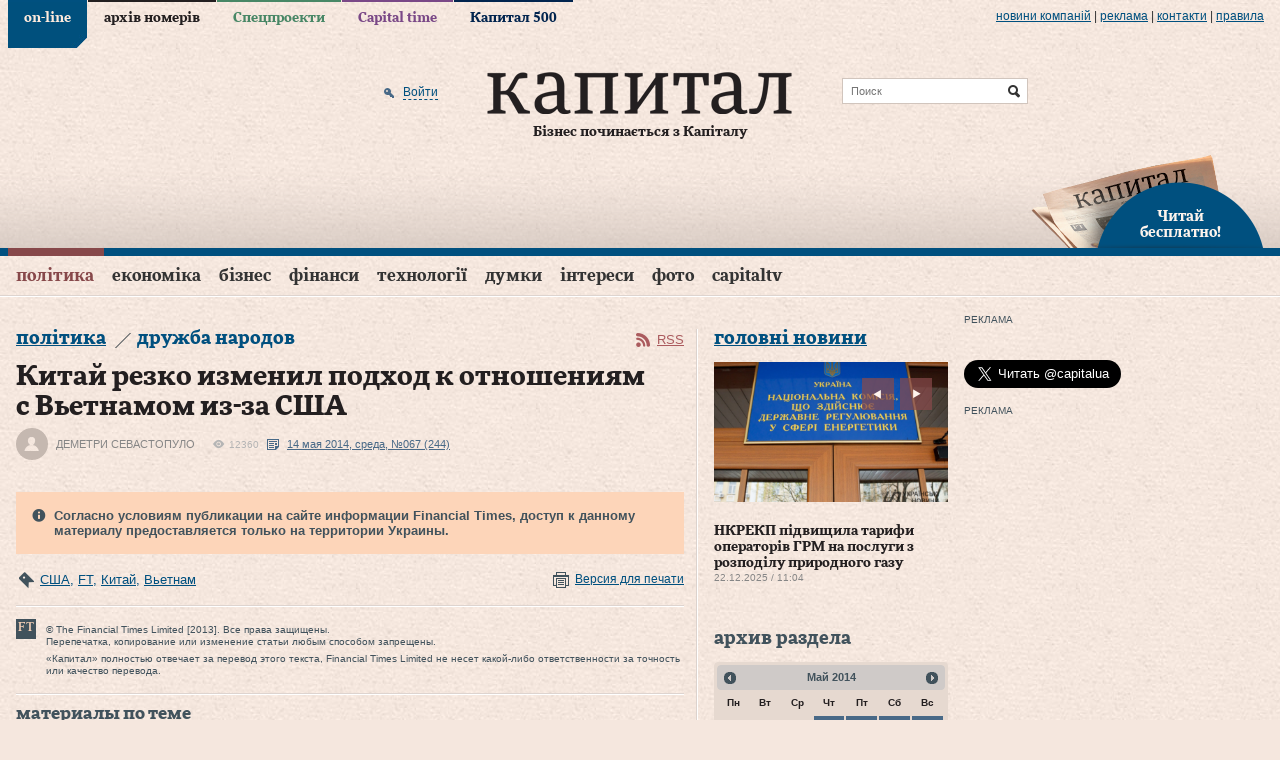

--- FILE ---
content_type: text/html; charset=utf-8
request_url: https://www.capital.ua/ru/news/19900-kitay-rezko-izmenil-podkhod-k-otnosheniyam-s-vetnamom-v-otvet-na-rost-vliyaniya-ssha-v-regione
body_size: 22707
content:
<!DOCTYPE html PUBLIC "-//W3C//DTD XHTML 1.0 Transitional//EN" "http://www.w3.org/TR/xhtml1/DTD/xhtml1-transitional.dtd">
<html xmlns="http://www.w3.org/1999/xhtml" xml:lang="ru" lang="ru">
<head>
  <meta http-equiv="Content-Type" content="text/html; charset=utf-8" />
  <title>Китай резко изменил подход к отношениям с Вьетнамом из-за США. Капитал</title>
  <meta name="description" content="Когда в октябре прошлого года Ли Кэцян впервые посетил Вьетнам в качестве премьера КНР, его поездка воспринималась как часть усилий Пекина по улучшению …" />
<meta name="keywords" content="деловой портал, новости, бизнес, газета, Капитал" />
  <meta property="og:title" content="Китай резко изменил подход к отношениям с Вьетнамом из-за США" />
<meta property="og:description" content="Когда в октябре прошлого года Ли Кэцян впервые посетил Вьетнам в качестве премьера КНР, его поездка воспринималась как часть усилий Пекина по улучшению …" />
<meta property="og:url" content="http://www.capital.uahttps://www.capital.ua/ru/news/19900-kitay-rezko-izmenil-podkhod-k-otnosheniyam-s-vetnamom-v-otvet-na-rost-vliyaniya-ssha-v-regione" />
<meta property="og:type" content="article" />
<meta property="og:image" content="http://www.capital.ua/images/social_logo.jpg" />
<meta property="og:image:width" content="670" />
<meta property="og:image:height" content="400" />
<meta property="og:site_name" content="Капитал" />
<meta property="fb:app_id" content="503756936370434" />
  <link rel="canonical" href="https://www.capital.ua/ru/news/19900-kitay-rezko-izmenil-podkhod-k-otnosheniyam-s-vetnamom-v-otvet-na-rost-vliyaniya-ssha-v-regione" />

  <meta http-equiv="content-language" content="ru" />
  <meta name="viewport" content="initial-scale=1.0; maximum-scale=1.0; user-scalable=yes;" />
  <meta http-equiv="X-UA-Compatible" content="IE=edge,chrome=1">
  <meta name="HandheldFriendly" content="true">

  
  <link rel="shortcut icon" href="/favicon.ico" />
  <link rel="apple-touch-icon-precomposed" sizes="114x114" href="/images/ico/apple-touch-icon-114x114-precomposed.png">
  <link rel="apple-touch-icon-precomposed" sizes="72x72" href="/images/ico/apple-touch-icon-72x72-precomposed.png">
  <link rel="apple-touch-icon-precomposed" href="/images/ico/apple-touch-icon-precomposed.png">
  <link rel="alternate" type="application/rss+xml" title="Все новости" href="//www.capital.ua/rss/rss_public_ru.xml" />

  <script src="https://cdn.gravitec.net/storage/bd0e7e8a17ae45c7c333dec9004ef332/client.js" async></script>

  <!-- BEGIN Tynt Script -->
  <script type="text/javascript">
  if(document.location.protocol=='https:'){
   var Tynt=Tynt||[];Tynt.push('aY8v7MplSr47tmacwqm_6l');
   (function(){var s=document.createElement('script');s.async="async";s.type="text/javascript";s.src='https://tcr.tynt.com/ti.js';var h=document.getElementsByTagName('script')[0];h.parentNode.insertBefore(s,h);})();
  }
  </script>
  <!-- END Tynt Script -->

  <link rel="stylesheet" type="text/css" media="screen" href="/assets/optimized.css?1554978132" />
<link rel="stylesheet" type="text/css" media="print" href="/css/print.css" />
  <script type="text/javascript" src="/assets/optimized.js?1554978132"></script>
<script type="text/javascript" src="/js/adriver.core.2.js"></script>
<script type="text/javascript" src="/js/highstock/highstock.js"></script>
<script type="text/javascript" src="/js/highstock/highstock_options.js"></script>
<script type="text/javascript" src="/js/highstock/modules/exporting.js"></script>
<script type="text/javascript" src="/js/highstock/charts.js"></script>
<script type="text/javascript" src="/js/comments.js"></script>

  <link rel="image_src" href="//www.capital.ua/images/social_logo.jpg" />
  <!--[if IE 6]>
  <script src="/js/DD_belatedPNG_0.0.8a-min.js" type="text/javascript"></script>
  <script>
    DD_belatedPNG.fix('.png_bg');
  </script>
  <![endif]-->
  <script type="text/javascript" charset="utf-8">
    /*<![CDATA[*/
    $.flexslider.defaults.useCSS = false;

    $(document).ready(function() {
      $(document).tooltip({
        items: ".b-newsfeed-list span.close, .b-newsfeed-list span.ftclose, .b-newsfeed-list span.ft, " +
          ".b-publication-title span.close, .b-publication-title span.ftclose, .b-publication-title span.ft, " +
          ".b-opinion-title span.close, .b-opinion-title span.ftclose, .b-opinion-title span.ft, .b-editchoice-stat .ft, " +
          ".b-news-search-info span.close, .b-news-search-info span.ftclose, .b-news-search-info span.ft, " +
          ".b-newsfeed-list span.adv, .b-publication-title span.adv, .b-newsfull-info span.adv",
        content: function() {
          var element = $( this );
          if ( element.hasClass('close') ) { return 'Эта новость опубликована в закрытой ленте';}
          if ( element.hasClass('ftclose') ) {return 'Эта новость cодержит материалы Financial Times и опубликована в закрытой ленте';}
          if ( element.hasClass('ft') ) {return 'Эта новость cодержит материалы Financial Times';}
          if ( element.hasClass('adv') ) {return 'На правах рекламы';}
        }
      });
    });
    /*]]>*/
  </script>

  <script>
    (function(i,s,o,g,r,a,m){i['GoogleAnalyticsObject']=r;i[r]=i[r]||function(){
    (i[r].q=i[r].q||[]).push(arguments)},i[r].l=1*new Date();a=s.createElement(o),
    m=s.getElementsByTagName(o)[0];a.async=1;a.src=g;m.parentNode.insertBefore(a,m)
    })(window,document,'script','//www.google-analytics.com/analytics.js','ga');

    ga('create', 'UA-41262090-1', 'capital.ua');
    ga('require', 'displayfeatures');
    ga('send', 'pageview');
  </script>

    <script async='async' src='https://www.googletagservices.com/tag/js/gpt.js'></script>
<script>
  var googletag = googletag || {};
  googletag.cmd = googletag.cmd || [];
</script>
<script>
  googletag.cmd.push(function() {
    googletag.defineSlot('/79855315/premium-300-250', [300, 250], 'div-gpt-ad-1536670060220-0').addService(googletag.pubads());
    googletag.defineSlot('/79855315/premium-botton-300-250', [300, 250], 'div-gpt-ad-1541152626808-0').addService(googletag.pubads());
    googletag.defineSlot('/79855315/article-botton', [468, 60], 'div-gpt-ad-1541155234253-0').addService(googletag.pubads());
    googletag.defineSlot('/79855315/promo-933-46', [933, 46], 'div-gpt-ad-1541154101650-0').addService(googletag.pubads());
    googletag.pubads().enableSingleRequest();
    googletag.pubads().collapseEmptyDivs();
    googletag.enableServices();
  });
</script>
  <script>(function() {
      var _fbq = window._fbq || (window._fbq = []);
      if (!_fbq.loaded) {
        var fbds = document.createElement('script');
        fbds.async = true;
        fbds.src = '//connect.facebook.net/en_US/fbds.js';
        var s = document.getElementsByTagName('script')[0];
        s.parentNode.insertBefore(fbds, s);
        _fbq.loaded = true;
      }
      _fbq.push(['addPixelId', '667122436675876']);
    })();
    window._fbq = window._fbq || [];
    window._fbq.push(['track', 'PixelInitialized', {}]);
  </script>
  <noscript><img height="1" width="1" alt="" style="display:none" src="https://www.facebook.com/tr?id=667122436675876&amp;ev=NoScript" /></noscript>
</head>
<body class="news news_item online">

<div id="fb-root"></div>
<script>(function(d, s, id) {
  var js, fjs = d.getElementsByTagName(s)[0];
  if (d.getElementById(id)) return;
  js = d.createElement(s); js.id = id;
  js.src = "//connect.facebook.net/en_US/sdk.js#xfbml=1&version=v2.3&appId=349712125128014";
  fjs.parentNode.insertBefore(js, fjs);
}(document, 'script', 'facebook-jssdk'));</script>

<div class="b-top-line png_bg">
  <div class="b-wrap">
    
    <div class="b-top-links">
      <ul>
                  <li class="online active"><a href="/">on-line</a></li>
                  <li class="issue"><a href="/ru/issue">архів номерів</a></li>
                  <li class="specproject"><a href="/ru/specproject">Спецпроекти</a></li>
                  <li class="time"><a href="/ru/time">Capital time</a></li>
                  <li class="capital500"><a href="/ru/capital500">Капитал 500</a></li>
              </ul>
    </div>

    <div class="b-more-links">
      <ul>
        <li>
          <a href="/ru/press">Новини компаній</a>
          <script type="text/javascript" src="/press_release_counter.php" rel="nofollow"></script>
        </li>
        <li> | </li>
        <li><a href="/ru/ads">реклама</a></li>
        <li> | </li>
        <li><a href="/ru/contacts">Контакти</a></li>
        <li> | </li>
        <li><a href="/ru/terms">правила</a></li>
      </ul>
    </div>
  </div>
</div>

<div>

<div class="b-header">
  <div class="b-header-line png_bg">
    <div class="b-wrap">
      <div class="b-header-holder">
        <div class="b-logo">
                    <a href="/"><img src="/images/logo.png" class="png_bg" alt="Деловой портал «Капитал»" /></a>
          
          <div class="b-site-slogan">Бізнес починається з Капіталу</div>
        </div>

        
  <div class="b-search-line">
    <form action="/ru/search" onsubmit="javascript:return $('input:text', this).val().length > 0">
      <input type="text" name="q" placeholder="Поиск" class="src" />
      <input type="submit" value="Найти" class="srcsubmit" />
    </form>
  </div>

        
  <div class="b-auth">
      
  <form onsubmit="return false;" method="post" action="" id="donor-login-form" class="hidden-form" style="display:none;">
    <input type="text" name="login[login]" maxlength="50" class="form_input" />
    <input type="password" name="login[password]" maxlength="20" class="form_input" />
    <input type="submit" class="button" />
  </form>
    <a href="/ru/user/login#loginform" class="enter png_bg" rel="nofollow" onclick="return showLoginPopup({'href' : 'https://www.capital.ua/ru/user/login?m=popup'});"><span>Войти</span></a>
    </div>
      </div>

      
      <div class="b-header-subscribe"><a href="javascript:;" onclick="return showLoginPopup({'href' : 'https://www.capital.ua/ru/user/registration?m=popup'});" class="png_bg"><br/>Читай<br/> бесплатно!</a></div>
    </div>
  </div>

  <div class="b-menu">
    <div class="b-wrap">
      
  <div class="b-simple-menu clear">
    <a href="javascript:;" onclick="$('#simple-menu').toggle(); $(this).toggleClass('active');" class="showmenu png_bg">Разделы</a>
    <div class="b-simple-menu-list" id="simple-menu">
      <ul>
                <li class="top category_politics">
          <div class="menuholder"><a class="top" href="/ru/politics">Політика</a> <span class="line"></span></div>
        </li>
                <li class="top category_economics">
          <div class="menuholder"><a class="top" href="/ru/economics">Економіка</a> <span class="line"></span></div>
        </li>
                <li class="top category_business">
          <div class="menuholder"><a class="top" href="/ru/business">Бізнес</a> <span class="line"></span></div>
        </li>
                <li class="top category_finance">
          <div class="menuholder"><a class="top" href="/ru/finance">Фінанси</a> <span class="line"></span></div>
        </li>
                <li class="top category_technology">
          <div class="menuholder"><a class="top" href="/ru/technology">Технології</a> <span class="line"></span></div>
        </li>
                <li class="top category_opinion">
          <div class="menuholder"><a class="top" href="/ru/opinion">Думки</a> <span class="line"></span></div>
        </li>
                <li class="top category_interests">
          <div class="menuholder"><a class="top" href="/ru/interests">Інтереси</a> <span class="line"></span></div>
        </li>
                <li class="top category_photo">
          <div class="menuholder"><a class="top" href="/ru/photo">Фото</a> <span class="line"></span></div>
        </li>
                <li class="top category_video">
          <div class="menuholder"><a class="top" href="/ru/video">CapitalTV</a> <span class="line"></span></div>
        </li>
                                                                                                                          </ul>
    </div>
  </div>

  <div class="b-main-menu clear">
    <ul class="sf-menu">
              <li class="top category_politics">
          <div class="menuholder"><a class="top" href="/ru/politics">Політика</a> <span class="line"></span></div>
                                  <div class="b-category-menu sf-mega" id="menu_category_politics">
              <div class="h-category-menu">
                                  <div class="b-category-menu-item politics">
                                          <div class="b-category-menu-img">
                        <a href="/ru/news/180106-premyer-chekhiyi-maybutnye-initsiativi-z-postachannya-ukrayini-artileriyskikh-snaryadiv-bude-virishene-u-sichni"><img width="" height="" alt="Прем’єр Чехії: Майбутнє ініціативи з постачання Україні артилерійських снарядів буде вирішене у січні" src="/uploads/news/2025/12/23/298489a12d555c08a8295569c4b290f82de7fe9d.jpg" /></a>                                              </div>
                      <div class="b-category-menu-title">
                      <h2><a href="/ru/news/180106-premyer-chekhiyi-maybutnye-initsiativi-z-postachannya-ukrayini-artileriyskikh-snaryadiv-bude-virishene-u-sichni" class="">Прем’єр Чехії: Майбутнє ініціативи з постачання Україні артилерійських снарядів буде вирішене у січні</a></h2>
                      </div>
                                                            </div>
                                  <div class="b-category-menu-item politics">
                                          <div class="b-category-menu-img">
                        <a href="/ru/news/180096-zelenskiy-v-ukrayini-nedostatno-perekhoplyuvachiv-dlya-droniv-i-pitannya-vzhe-ne-v-groshakh"><img width="" height="" alt="Зеленський: В Україні недостатньо перехоплювачів для дронів і питання вже не в грошах" src="/uploads/news/2025/12/23/d4a9d3f6a451bd52b5563de516507cb42c2e50dc.png" /></a>                                              </div>
                      <div class="b-category-menu-title">
                      <h2><a href="/ru/news/180096-zelenskiy-v-ukrayini-nedostatno-perekhoplyuvachiv-dlya-droniv-i-pitannya-vzhe-ne-v-groshakh" class="hot">Зеленський: В Україні недостатньо перехоплювачів для дронів і питання вже не в грошах</a></h2>
                      </div>
                                                            </div>
                                  <div class="b-category-menu-item politics">
                                          <div class="b-category-menu-img">
                        <a href="/ru/news/180063-zelenskiy-v-razi-neotrimannya-groshey-nash-byudzhet-matime-defitsit-yakiy-mozhe-syagnuti-45-50-mlrd-i-navit-bilshe"><img width="" height="" alt="Зеленський: В разі неотримання грошей наш бюджет матиме дефіцит, який може сягнути $45-50 млрд і навіть більше" src="/uploads/news/2025/12/19/67697f530c17c691b344d559f5555da973669a0c.jpeg" /></a>                                              </div>
                      <div class="b-category-menu-title">
                      <h2><a href="/ru/news/180063-zelenskiy-v-razi-neotrimannya-groshey-nash-byudzhet-matime-defitsit-yakiy-mozhe-syagnuti-45-50-mlrd-i-navit-bilshe" class="hot">Зеленський: В разі неотримання грошей наш бюджет матиме дефіцит, який може сягнути $45-50 млрд і навіть більше</a></h2>
                      </div>
                                                            </div>
                                  <div class="b-category-menu-item politics">
                                          <div class="b-category-menu-img">
                        <a href="/ru/news/180050-zelenskiy-pidpisav-zakon-schodo-zakhistu-prav-na-zemlyu-vlasnikiv-zruynovanoyi-vnaslidok-boyovikh-diy-nerukhomosti"><img width="" height="" alt="Зеленський підписав закон щодо захисту прав на землю власників зруйнованої внаслідок бойових дій нерухомості" src="/uploads/news/2025/12/18/849d1ccd231fc06882e9727dd7df31fd4ccf98d3.jpg" /></a>                                                  <div class="b-category-menu-imgdesc"><div class="b-tagname">Зеленський підписав закон щодо захисту прав на землю власників зруйнованої внаслідок бойових дій нерухомості</div></div>
                                              </div>
                      <div class="b-category-menu-title">
                      <h2><a href="/ru/news/180050-zelenskiy-pidpisav-zakon-schodo-zakhistu-prav-na-zemlyu-vlasnikiv-zruynovanoyi-vnaslidok-boyovikh-diy-nerukhomosti" class="hot">Зеленський підписав закон щодо захисту прав на землю власників зруйнованої внаслідок бойових дій нерухомості</a></h2>
                      </div>
                                                            </div>
                
                                  <div class="b-category-menu-item list">
                    <ul>
                                              <li><h3><a href="/ru/news/180105-vens-progres-u-peregovorakh-schodo-ukrayini-ye-ale-ya-ne-vpevneniy-u-dosyagnenni-mirnogo-virishennya" class="">Венс: Прогрес у переговорах щодо України є, але я не впевнений у досягненні мирного вирішення</a></h3></li>
                                              <li><h3><a href="/ru/news/180102-sviridenko-nadzvichayno-vazhlivo-mati-ministra-energetiki-v-opalyuvalniy-sezon" class="">Свириденко: Надзвичайно важливо мати міністра енергетики в опалювальний сезон</a></h3></li>
                                              <li><h3><a href="/ru/news/180097-zelenskiy-nini-stoyit-zavdannya-organizuvati-v-ukrayini-realne-virobnitstvo-kompleksiv-ppo" class="">Зеленський: Нині стоїть завдання організувати в Україні реальне виробництво комплексів ППО</a></h3></li>
                                              <li><h3><a href="/ru/news/180092-u-parizhi-pozitivno-vidreaguvav-na-zayavu-moskvi-schodo-peregovoriv-putina-z-makronom" class="">У Парижі позитивно відреагував на заяву москви щодо переговорів путіна з Макроном</a></h3></li>
                                          </ul>
                  </div>
                
                <div class="b-category-menu-all"><a href="/ru/politics">Все новости раздела</a></div>
              </div>
            </div>
                  </li>
              <li class="top category_economics">
          <div class="menuholder"><a class="top" href="/ru/economics">Економіка</a> <span class="line"></span></div>
                                  <div class="b-category-menu sf-mega" id="menu_category_economics">
              <div class="h-category-menu">
                                  <div class="b-category-menu-item economics">
                                          <div class="b-category-menu-img">
                        <a href="/ru/news/180084-nkrekp-pidvischila-tarifi-operatoriv-grm-na-poslugi-z-rozpodilu-prirodnogo-gazu"><img width="" height="" alt="НКРЕКП підвищила тарифи операторів ГРМ на послуги з розподілу природного газу" src="/uploads/news/2025/12/22/5cc9d6e523c39218520552c962ee1fcca54a0e6c.jpg" /></a>                                              </div>
                      <div class="b-category-menu-title">
                      <h2><a href="/ru/news/180084-nkrekp-pidvischila-tarifi-operatoriv-grm-na-poslugi-z-rozpodilu-prirodnogo-gazu" class="">НКРЕКП підвищила тарифи операторів ГРМ на послуги з розподілу природного газу</a></h2>
                      </div>
                                                            </div>
                                  <div class="b-category-menu-item economics">
                                          <div class="b-category-menu-img">
                        <a href="/ru/news/180039-uzhgorod-lviv-i-kiyiv-utrimuyut-liderstvo-za-vartistyu-orendi-zhitla"><img width="" height="" alt="Ужгород, Львів і Київ утримують лідерство за вартістю оренди житла" src="/uploads/news/2025/12/17/071d0fca0fed9d3ad7ee1362e614f6927c62581b.jpg" /></a>                                              </div>
                      <div class="b-category-menu-title">
                      <h2><a href="/ru/news/180039-uzhgorod-lviv-i-kiyiv-utrimuyut-liderstvo-za-vartistyu-orendi-zhitla" class="hot">Ужгород, Львів і Київ утримують лідерство за вартістю оренди житла</a></h2>
                      </div>
                                                            </div>
                                  <div class="b-category-menu-item economics">
                                          <div class="b-category-menu-img">
                        <a href="/ru/news/179967-lagard-propozitsiya-yek-schodo-vikoristannya-rosiyskikh-aktiviv-dlya-finansuvannya-ukrayini-ye-nayblizhchoyu-do-vimog-mizhnarodnogo-prava"><img width="" height="" alt="Лагард: Пропозиція ЄК щодо використання російських активів для фінансування України є найближчою до вимог міжнародного права" src="/uploads/news/2025/12/11/2adfaa080f09d2070dbf1cb4ec360d41cc62628d.jpg" /></a>                                              </div>
                      <div class="b-category-menu-title">
                      <h2><a href="/ru/news/179967-lagard-propozitsiya-yek-schodo-vikoristannya-rosiyskikh-aktiviv-dlya-finansuvannya-ukrayini-ye-nayblizhchoyu-do-vimog-mizhnarodnogo-prava" class="hot">Лагард: Пропозиція ЄК щодо використання російських активів для фінансування України є найближчою до вимог міжнародного права</a></h2>
                      </div>
                                                            </div>
                                  <div class="b-category-menu-item economics">
                                          <div class="b-category-menu-img">
                        <a href="/ru/news/179962-zelenskiy-pidpisav-zakonoproyekt-pro-derzhavniy-byudzhet-ukrayini-na-2026-rik"><img width="" height="" alt="Зеленський підписав законопроєкт про Державний бюджет України на 2026 рік" src="/uploads/news/2025/12/11/677e5f67f80d14cbd1cc44188b5a6d3df0375984.jpg" /></a>                                              </div>
                      <div class="b-category-menu-title">
                      <h2><a href="/ru/news/179962-zelenskiy-pidpisav-zakonoproyekt-pro-derzhavniy-byudzhet-ukrayini-na-2026-rik" class="">Зеленський підписав законопроєкт про Державний бюджет України на 2026 рік</a></h2>
                      </div>
                                                            </div>
                
                                  <div class="b-category-menu-item list">
                    <ul>
                                              <li><h3><a href="/ru/news/180104-bloomberg-vartist-rosiyskoyi-eksportnoyi-nafti-vpala-do-34-dolariv-za-barel" class="">Bloomberg: Вартість російської експортної нафти впала до 34 доларів за барель</a></h3></li>
                                              <li><h3><a href="/ru/news/180095-ied-pereboyi-z-elektropostachannyam-stali-seryoznoyu-problemoyu-dlya-43-promislovikh-pidpriyemstv-ukrayini" class="">ІЕД: Перебої з електропостачанням стали серйозною проблемою для 43% промислових підприємств України</a></h3></li>
                                              <li><h3><a href="/ru/news/180094-v-ukrayini-startuye-masshtabna-perevirka-subyektiv-gospodaryuvannya-opk-ta-strukturnikh-pidrozdiliv-minoboroni" class="">В Україні стартує масштабна перевірка суб’єктів господарювання ОПК та структурних підрозділів Міноборони</a></h3></li>
                                              <li><h3><a href="/ru/news/180093-bloomberg-spotova-tsina-na-zoloto-dosyagla-4-320-dolariv-za-untsiyu" class="">Bloomberg: Спотова ціна на золото досягла 4 320 доларів за унцію</a></h3></li>
                                          </ul>
                  </div>
                
                <div class="b-category-menu-all"><a href="/ru/economics">Все новости раздела</a></div>
              </div>
            </div>
                  </li>
              <li class="top category_business">
          <div class="menuholder"><a class="top" href="/ru/business">Бізнес</a> <span class="line"></span></div>
                                  <div class="b-category-menu sf-mega" id="menu_category_business">
              <div class="h-category-menu">
                                  <div class="b-category-menu-item business">
                                          <div class="b-category-menu-img">
                        <a href="/ru/news/180060-getmantsev-zaklikaye-vidterminuvati-obovyazkove-zaprovadzhennya-platizhnikh-terminaliv-dlya-fop-1-yi-grupi"><img width="" height="" alt="Гетманцев закликає відтермінувати обов’язкове запровадження платіжних терміналів для ФОП 1-ї групи" src="/uploads/news/2025/12/19/ecef6b7c991d1dba260f41d07b5b74725c2fb1aa.jpg" /></a>                                              </div>
                      <div class="b-category-menu-title">
                      <h2><a href="/ru/news/180060-getmantsev-zaklikaye-vidterminuvati-obovyazkove-zaprovadzhennya-platizhnikh-terminaliv-dlya-fop-1-yi-grupi" class="">Гетманцев закликає відтермінувати обов’язкове запровадження платіжних терміналів для ФОП 1-ї групи</a></h2>
                      </div>
                                                            </div>
                                  <div class="b-category-menu-item business">
                                          <div class="b-category-menu-img">
                        <a href="/ru/news/179915-strategichna-stiykist-kompaniy-u-chas-ekonomichnoyi-volatilnosti-analitichniy-poglyad-na-novu-arkhitekturu-finansovogo-upravlinnya"><img alt="Стратегічна стійкість компаній у час економічної волатильності: аналітичний погляд на нову архітектуру фінансового управління" src="/uploads/news/2025/12/08/76a20ce774c4b2c7365bc322bb70fef1fd7adf21.jpg" /></a>                                              </div>
                      <div class="b-category-menu-title">
                      <h2><a href="/ru/news/179915-strategichna-stiykist-kompaniy-u-chas-ekonomichnoyi-volatilnosti-analitichniy-poglyad-na-novu-arkhitekturu-finansovogo-upravlinnya" class="">Стратегічна стійкість компаній у час економічної волатильності: аналітичний погляд на нову архітектуру фінансового управління</a></h2>
                      </div>
                                                            </div>
                
                                  <div class="b-category-menu-item list">
                    <ul>
                                              <li><h3><a href="/ru/news/180098-gashev-prodazh-chastki-eka-privatnomu-investoru-ne-prizvede-do-vtrati-derzhavnogo-kontrolyu-nad-kompaniyeyu" class="">Гашев: Продаж частки ЕКА приватному інвестору не призведе до втрати державного контролю над компанією</a></h3></li>
                                              <li><h3><a href="/ru/news/180090-dw-u-listopadi-rosiya-eksportuvala-do-kitayu-zolota-na-961-mln-dolariv-scho-ye-istorichnim-maksimumom" class="">DW: У листопаді росія експортувала до Китаю золота на 961 млн доларів, що є історичним максимумом</a></h3></li>
                                              <li><h3><a href="/ru/news/180087-minekonomiki-perelik-ukrayinskoyi-agrotekhniki-z-kompensatsiyeyu-u-25-zris-na-216-novikh-pozitsiy" class="">Мінекономіки: Перелік української агротехніки з компенсацією у 25% зріс на 216 нових позицій</a></h3></li>
                                              <li><h3><a href="/ru/news/180085-mishustin-doruchiv-minoboroni-rf-rozirvati-nizku-viyskovikh-ugod-iz-zakhidnimi-krayinami" class="">мішустін доручів міноборони рф розірвати низку військових угод із західними країнами</a></h3></li>
                                          </ul>
                  </div>
                
                <div class="b-category-menu-all"><a href="/ru/business">Все новости раздела</a></div>
              </div>
            </div>
                  </li>
              <li class="top category_finance">
          <div class="menuholder"><a class="top" href="/ru/finance">Фінанси</a> <span class="line"></span></div>
                                  <div class="b-category-menu sf-mega" id="menu_category_finance">
              <div class="h-category-menu">
                                  <div class="b-category-menu-item finance">
                                          <div class="b-category-menu-img">
                        <a href="/ru/news/179915-strategichna-stiykist-kompaniy-u-chas-ekonomichnoyi-volatilnosti-analitichniy-poglyad-na-novu-arkhitekturu-finansovogo-upravlinnya"><img alt="Стратегічна стійкість компаній у час економічної волатильності: аналітичний погляд на нову архітектуру фінансового управління" src="/uploads/news/2025/12/08/76a20ce774c4b2c7365bc322bb70fef1fd7adf21.jpg" /></a>                                              </div>
                      <div class="b-category-menu-title">
                      <h2><a href="/ru/news/179915-strategichna-stiykist-kompaniy-u-chas-ekonomichnoyi-volatilnosti-analitichniy-poglyad-na-novu-arkhitekturu-finansovogo-upravlinnya" class="">Стратегічна стійкість компаній у час економічної волатильності: аналітичний погляд на нову архітектуру фінансового управління</a></h2>
                      </div>
                                                            </div>
                                  <div class="b-category-menu-item finance">
                                          <div class="b-category-menu-img">
                        <a href="/ru/news/179874-derzhstat-u-zhovtni-serednya-zarobitna-plata-po-ukrayini-stanovila-26-913grn"><img width="" height="" alt="Держстат: У жовтні середня заробітна плата по Україні становила 26 913грн" src="/uploads/news/2025/12/03/77e41ef0d3fc1a63bbf3ff925690d56f6be727c8.jpg" /></a>                                              </div>
                      <div class="b-category-menu-title">
                      <h2><a href="/ru/news/179874-derzhstat-u-zhovtni-serednya-zarobitna-plata-po-ukrayini-stanovila-26-913grn" class="">Держстат: У жовтні середня заробітна плата по Україні становила 26 913грн</a></h2>
                      </div>
                                                            </div>
                
                                  <div class="b-category-menu-item list">
                    <ul>
                                              <li><h3><a href="/ru/news/180100-dlya-veteraniv-i-veteranok-u-diyi-zyavilasya-kompensatsiya-avtotsivilki" class="">Для ветеранів і ветеранок у «Дії» з’явилася компенсація автоцивілки</a></h3></li>
                                              <li><h3><a href="/ru/news/180088-ryutte-bezpeka-yevropi-bezposeredno-zalezhit-vid-zrostannya-oboronnikh-vitrat-krayin-nato" class="">Рютте: Безпека Європи безпосередньо залежить від зростання оборонних витрат країн НАТО</a></h3></li>
                                              <li><h3><a href="/ru/news/180079-szru-kilkist-skarg-na-zatrimki-zarplat-u-rosiyi-zrosla-na-60" class="">СЗРУ: Кількість скарг на затримки зарплат у росії зросла на 60%</a></h3></li>
                                              <li><h3><a href="/ru/news/180077-financial-times-uryad-britaniyi-viklyuchaye-vikoristannya-zamorozhenikh-aktiviv-rf-na-pidtrimku-ukrayini" class="">Financial Times: Уряд Британії виключає використання заморожених активів рф на підтримку України</a></h3></li>
                                          </ul>
                  </div>
                
                <div class="b-category-menu-all"><a href="/ru/finance">Все новости раздела</a></div>
              </div>
            </div>
                  </li>
              <li class="top category_technology">
          <div class="menuholder"><a class="top" href="/ru/technology">Технології</a> <span class="line"></span></div>
                                  <div class="b-category-menu sf-mega" id="menu_category_technology">
              <div class="h-category-menu">
                                  <div class="b-category-menu-item technology">
                                          <div class="b-category-menu-img">
                        <a href="/ru/news/179931-fedorov-mi-pochnemo-rozbudovuvati-vertikal-cdto-v-armiyi"><img width="" height="" alt="Федоров: Ми почнемо розбудовувати вертикаль CDTO в армії" src="/uploads/news/2025/12/09/6c59a7535ac5e6771f059d699dbf19cb8fd84108.jpg" /></a>                                                  <div class="b-category-menu-imgdesc"><div class="b-tagname">діджиталізація</div></div>
                                              </div>
                      <div class="b-category-menu-title">
                      <h2><a href="/ru/news/179931-fedorov-mi-pochnemo-rozbudovuvati-vertikal-cdto-v-armiyi" class="">Федоров: Ми почнемо розбудовувати вертикаль CDTO в армії</a></h2>
                      </div>
                                                            </div>
                
                                  <div class="b-category-menu-item list">
                    <ul>
                                              <li><h3><a href="/ru/news/180076-shmigal-zapuskayemo-doslidnu-ekspluatatsiyu-informsistemi-mayno" class="">Шмигаль: Запускаємо дослідну експлуатацію інформсистеми «Майно»</a></h3></li>
                                              <li><h3><a href="/ru/news/180032-sapphire-zrostannya-tsin-na-operativnu-pamyat-povyazane-z-rinkovoyu-neviznachenistyu-a-ne-z-realnim-defitsitom-komponentiv" class="">Sapphire: Зростання цін на оперативну памʼять пов’язане з ринковою невизначеністю, а не з реальним дефіцитом компонентів</a></h3></li>
                                              <li><h3><a href="/ru/news/180027-servis-zoom-zapustiv-okremu-vebversiyu-instrumenta-ai-companion" class="">Сервіс Zoom запустив окрему вебверсію інструмента AI Companion</a></h3></li>
                                              <li><h3><a href="/ru/news/180000-kabmin-zapuskaye-eksperimentalniy-proyekt-z-avtomatichnogo-vzyattya-na-viyskoviy-oblik" class="">Кабмін запускає експериментальний проєкт з автоматичного взяття на військовий облік</a></h3></li>
                                          </ul>
                  </div>
                
                <div class="b-category-menu-all"><a href="/ru/technology">Все новости раздела</a></div>
              </div>
            </div>
                  </li>
              <li class="top category_opinion">
          <div class="menuholder"><a class="top" href="/ru/opinion">Думки</a> <span class="line"></span></div>
                                  <div class="b-category-menu sf-mega" id="menu_category_opinion">
              <div class="h-category-menu">
                
                
                <div class="b-category-menu-all"><a href="/ru/opinion">Все новости раздела</a></div>
              </div>
            </div>
                  </li>
              <li class="top category_interests">
          <div class="menuholder"><a class="top" href="/ru/interests">Інтереси</a> <span class="line"></span></div>
                                  <div class="b-category-menu sf-mega" id="menu_category_interests">
              <div class="h-category-menu">
                                  <div class="b-category-menu-item interests">
                                          <div class="b-category-menu-img">
                        <a href="/ru/news/180043-vulkanolog-krippa-priznachiv-sebe-vidatnim-ukrayintsem"><img width="" height="" alt="Вулканолог Кріппа призначив себе видатним українцем." src="/uploads/news/2025/12/17/3365092b668db4c4d2c9dd7c3497cc2888e4979c.jpeg" /></a>                                              </div>
                      <div class="b-category-menu-title">
                      <h2><a href="/ru/news/180043-vulkanolog-krippa-priznachiv-sebe-vidatnim-ukrayintsem" class="">Вулканолог Кріппа призначив себе видатним українцем.</a></h2>
                      </div>
                                                            </div>
                
                                  <div class="b-category-menu-item list">
                    <ul>
                                              <li><h3><a href="/ru/news/180103-dtek-energetiki-protyagom-tizhnya-povernuli-elektriku-v-domivki-ponad-odnogo-milyona-rodin" class="">ДТЕК: Енергетики протягом тижня повернули електрику в домівки понад одного мільйона родин</a></h3></li>
                                              <li><h3><a href="/ru/news/180101-72-ukrayintsiv-zayavili-scho-vvazhayut-riven-svogo-zhittya-nizkim-doslidzhennya" class="">72% українців заявили, що вважають рівень свого життя низьким, - дослідження</a></h3></li>
                                              <li><h3><a href="/ru/news/180099-budanov-ukrayina-zrobila-tsivilizatsiyniy-vibir-na-korist-partnerstva-zi-ssha" class="">Буданов: Україна зробила цивілізаційний вибір на користь партнерства зі США</a></h3></li>
                                              <li><h3><a href="/ru/news/180086-sibiga-prikro-scho-dovoditsya-znovu-ta-znovu-povertatisya-do-vipadkiv-ganebnogo-stavlennya-do-ukrayintsiv-u-polschi" class="">Сибіга: Прикро, що доводиться знову та знову повертатися до випадків ганебного ставлення до українців у Польщі</a></h3></li>
                                          </ul>
                  </div>
                
                <div class="b-category-menu-all"><a href="/ru/interests">Все новости раздела</a></div>
              </div>
            </div>
                  </li>
              <li class="top category_photo">
          <div class="menuholder"><a class="top" href="/ru/photo">Фото</a> <span class="line"></span></div>
                                  <div class="b-category-menu sf-mega" id="menu_category_photo">
              <div class="h-category-menu">
                
                
                <div class="b-category-menu-all"><a href="/ru/photo">Все новости раздела</a></div>
              </div>
            </div>
                  </li>
              <li class="top category_video">
          <div class="menuholder"><a class="top" href="/ru/video">CapitalTV</a> <span class="line"></span></div>
                                  <div class="b-category-menu sf-mega" id="menu_category_video">
              <div class="h-category-menu">
                
                
                <div class="b-category-menu-all"><a href="/ru/video">Все новости раздела</a></div>
              </div>
            </div>
                  </li>
                                                                                                </ul>
  </div>
      <script type="text/javascript">
        /*<![CDATA[*/
        $(document).ready(function() {
          $('.sf-menu li.category_politics').addClass('active');
          $('.sf-menu li.top').each(function(ndx, item) {
            if (location.href.indexOf($(item).find('a').attr('href')) != -1)
            {
              $(item).addClass('active');
            }
          });
        });
        /*]]>*/
      </script>
    </div>
  </div>
</div>


<div class="b-wrap">
  <div class="b-page-holder">

  <div class="b-page clear">
    <div class="b-content clear">
      <div class="b-content-block clear">
          <div class="b-page-promo">
    <!-- /79855315/promo-933-46 -->
<div id='div-gpt-ad-1541154101650-0' style='height:46px; width:933px;'>
<script>
googletag.cmd.push(function() { googletag.display('div-gpt-ad-1541154101650-0'); });
</script>
</div>  </div>

                          
        <div class="b-content-leftside">
          
  
    <div class="b-block b-block-inside specproject298 newsfull">
    <div class="b-name"><h3><a href="/ru/politics">Політика</a></h3> <span class="tagname">дружба народов</span></div>

    <div class="b-rss-feed"><a href="/ru/rss">RSS</a></div>

    <div class="b-newsfull">
      <h1 class="title">Китай резко изменил подход к отношениям с Вьетнамом из-за США</h1>

      <div class="b-newsfull-info clear">
                <div class="b-news-author author0">

                <div class="b-user-hovercard enabled ui-tooltip" id="news-author-405-hovercard">
        <div class="b-comments-user-avatar"><a href="/ru/author/sevastopulo-demetri"><img alt="Деметри Севастопуло" src="/images/avatar_empty.jpg" /></a></div>
        <div class="b-comments-user-info">
          <div class="b-comments-user-location"><a target="_blank" href="/ru/author/sevastopulo-demetri"></a></div>
          <div class="b-comments-user-job"><a target="_blank" href="/ru/author/sevastopulo-demetri"></a></div>
          <div class="b-author-subscribe-all">
              <a href="javascript:;" class="subscribeto" onclick="return showLoginPopup({'href' : 'https://www.capital.ua/ru/author/sevastopulo-demetri/follow'});">Подписаться на автора</a>
    </div>
        </div>
      </div>
                      <div class="b-news-author-photo"><a href="/ru/author/sevastopulo-demetri"><img alt="Деметри Севастопуло" src="/images/avatar_empty.jpg" /></a></div>
                    <div class="b-news-author-info">
            <a href="/ru/author/sevastopulo-demetri">Деметри Севастопуло</a>          </div>
        </div>
        
        
        <div class="b-news-stat"> <span class="view png_bg">12360</span> <a href="/ru/issue/244" class="number png_bg">14 мая 2014, среда, №067 (244)</a></div>
      </div>

      <div class="b-share clear">
  <noindex>
  <script type="text/javascript" src="//s7.addthis.com/js/300/addthis_widget.js#pubid=ra-4e8eebe070fb6ca5" async="async"></script>

  <script type="text/javascript">
    var addthis_config =
    {
       ui_language: "ru"
    }
  </script>

  <div class="addthis_holder">
    <ul>
      <li><div class="addthis_native_toolbox"></div></li>
    </ul>
  </div>
  <!-- AddThis Button END -->
  </noindex>
</div>
              <div class="b-form-notice"><p>Согласно условиям публикации на сайте информации Financial Times, доступ к данному материалу предоставляется только на территории Украины.</p></div>
      
      
      
      <div class="b-static-text b-newsfull-text clear">
        
              </div>

                    
      
      <div class="b-news-footer">
                  <div class="b-news-tags png_bg"><a href="https://www.capital.ua/ru/tag/ssha">США</a>, <a href="https://www.capital.ua/ru/tag/ft">FT</a>, <a href="https://www.capital.ua/ru/tag/kitay">Китай</a>, <a href="https://www.capital.ua/ru/tag/vetnam">Вьетнам</a></div>
        
        <div class="b-news-action">
          <a href="javascript:window.print();" class="print">Версия для печати</a>

          
        </div>

      </div>

              <div class="b-news-ftlogo">
          <img src="/images/ftico.gif" alt="" />
          <div class="b-news-ftlogo-text">
            <p>© The Financial Times Limited [2013]. Все права защищены.<br/> Перепечатка, копирование или изменение статьи любым способом запрещены.</p>
            <p>«Капитал» полностью отвечает за перевод этого текста, Financial Times Limited не несет какой-либо ответственности за точность или качество перевода.</p>          </div>
        </div>
          </div>

    
    
  
          <div class="b-news-readmore">
        <div class="b-blockname">Материалы по теме</div>
        <ul>
                      <li><a href="/ru/news/26186-reyd-kitaya-protiv-microsoft-podcherkivaet-torgovye-problemy-ssha-v-kitae?issue=370"><img alt="Рейд Китая против Microsoft подчеркивает торговые проблемы США в Китае" src="/uploads/news/2014/07/31/5a4aab07cb949363faceb4cd78fb8f676a2eb12f.jpg" /></a><h2><a href="/ru/news/26186-reyd-kitaya-protiv-microsoft-podcherkivaet-torgovye-problemy-ssha-v-kitae?issue=370" class="">Рейд Китая против Microsoft подчеркивает торговые проблемы США в Китае</a></h2>  <span class="comment png_bg">1</span> <span class="view png_bg">22938</span></li>
                      <li><h2><a href="/ru/publication/21485-kitay-tesnit-ssha-na-mirovoy-arene?issue=314" class="">Китай теснит США на мировой арене</a></h2>   <span class="view png_bg">17602</span></li>
                      <li><a href="/ru/news/12180-ssha-obognali-kitay-po-tempam-rosta-potrebleniya-nefti-amerikanskaya-ekonomika-vosstanavlivaetsya-za-schet-energeticheskikh-zapasov?issue=226"><img alt="США обогнали Китай по темпам роста потребления нефти" src="/uploads/news/2014/01/22/f2ad78def510510424ecfe0302db3c6366078215.jpg" /></a><h2><a href="/ru/news/12180-ssha-obognali-kitay-po-tempam-rosta-potrebleniya-nefti-amerikanskaya-ekonomika-vosstanavlivaetsya-za-schet-energeticheskikh-zapasov?issue=226" class="">США обогнали Китай по темпам роста потребления нефти</a></h2>   <span class="view png_bg">21666</span></li>
                  </ul>
      </div>
    
      <div class="b-news-readmore b-news-informer">
    <script async src="//pagead2.googlesyndication.com/pagead/js/adsbygoogle.js"></script>
<ins class="adsbygoogle"
     style="display:block; text-align:center;"
     data-ad-layout="in-article"
     data-ad-format="fluid"
     data-ad-client="ca-pub-6793667202767872"
     data-ad-slot="2007767469"></ins>
<script>
     (adsbygoogle = window.adsbygoogle || []).push({});
</script>

<!-- Composite Start --> <div id="M257211ScriptRootC611750"> <div id="M257211PreloadC611750"> Завантаження... </div> </div> <script> (function () { var script = document.createElement('script'); script.src = "//jsc.idealmedia.io/c/a/capital.ua.8562.js?t=" + ((d = new Date()) ? '' + d.getUTCFullYear() + d.getUTCMonth() + d.getUTCDate() + d.getUTCHours() : ''); script.async = true; document.body.appendChild(script); })(); </script> <!-- Composite End -->  </div>

      <div class="b-news-readmore b-news-informer">
    <center>
<!-- /79855315/article-botton -->
<div id='div-gpt-ad-1541155234253-0' style='height:60px; width:468px;'>
<script>
googletag.cmd.push(function() { googletag.display('div-gpt-ad-1541155234253-0'); });
</script>
</div>
</center>  </div>

      
  <div class="b-comments">
    <a name="comment" id="comment"></a>

    <div class="b-comment-header">Комментарии <span class="count">(0)</span></div>

    
  <div class="b-comments-form" id="containerComment0">
    <a name="comment-0" id="comment-0"></a>
    <div class="h-comments-form">
      <form method="post" action="/ajax/post/comment" id="formComment"  onsubmit="return commentFormObject.processForm();">
        <input type="hidden" id="comment_object" name="comment[object]" value="" />
        <input type="hidden" id="comment_id" name="comment[id]" value="" />
        <input type="hidden" id="comment_pid" name="comment[pid]" value="0" />
                  <div class="b-comments-auth-notice">
                          Для того, чтобы оставить комментарий, Вы должны <a href="javascript:;" onclick="return showLoginPopup({'href' : 'https://www.capital.ua/ru/user/login?m=popup&is_comments=1'});">авторизоваться</a>.                      </div>
                <div id="comment_error_msg_common" class="comment_error_msg" style="display:none;">Common error</div>
        <textarea cols="30" rows="3" class="comment_input  locked" id="comment_text" name="comment[text]"></textarea>
        <div class="b-comments-avatar"><img src="/images/avatar_empty.jpg" alt="" /><span>Гость</span></div>
        <div class="b-comments-submit">
          <div class="authenticated" style="display: none">
            <a href="javascript:;" class="comment-cancel button cancel" onclick="commentFormObject.formCancel()" style="display:none;">Отменить</a>
            <a href="javascript:;" onclick="$('#formComment').submit(); return false;" class="sendcomment button"><span>Добавить комментарий</span></a>
          </div>
          <div class="guest">
            <a href="javascript:;" class="comment-cancel button cancel" onclick="commentFormObject.formCancel()" style="display:none;">Отменить</a>
            <a href="/ru/user/login#loginform" class="sendcomment button" onclick="ga('send', 'event', 'Comments', 'Login'); return showLoginPopup({'href' : 'https://www.capital.ua/ru/user/login?m=popup&is_comments=1'});"><span>Добавить комментарий</span></a>
          </div>
        </div>
        <div id="comment_error_msg_text" class="comment_error_msg" style="display:none;">Введите текст</div>
      </form>
    </div>
  </div>
    <div class="b-comments-list-holder" id="blockComments">

      
        <script type="text/javascript">
  // <![CDATA[
  commentFormObject.init({
    commentable: {"objects":[["news",19900]]},
    commentPerPage:'20',
    userAvatar:'/images/avatar_empty.jpg',
    authenticated:false,
    allowed:false,
    canBan:false,
    canDelete:false,
    commentLang: 'ru',
    langAnswer: 'ответить',
    langJustNow: 'только что'
  });
  // ]]>
  </script>                      <div class="b-comments-list" id="commentList">                </div>    </div>

  </div>
  </div>
        </div>

        <div class="b-content-sidebar">
          
            <div class="b-block b-topnews-main">
        <div class="b-name"><h3><a href="/ru/topnews">головні новини</a></h3></div>
        <div class="b-topnews">
          <div class="flexslider" id="top-news-slider">
            <ul class="slides">
                              <li>
                  <div class="b-topnews-item">
                                          <a href="/ru/news/180106-premyer-chekhiyi-maybutnye-initsiativi-z-postachannya-ukrayini-artileriyskikh-snaryadiv-bude-virishene-u-sichni"><img src="/uploads/news/2025/12/23/5bfe3d081ad55aa3d58807a2cb4fd32119b5dd6f.jpg" class="slide" alt="" /></a>
                                        <div class="b-topnews-info png_bg">
                      <div class="h-topnews-info">
                        <div class="b-tagname"><a href="/ru/news/180106-premyer-chekhiyi-maybutnye-initsiativi-z-postachannya-ukrayini-artileriyskikh-snaryadiv-bude-virishene-u-sichni"></a></div>
                        <div class="b-topnews-title"><h2><a href="/ru/news/180106-premyer-chekhiyi-maybutnye-initsiativi-z-postachannya-ukrayini-artileriyskikh-snaryadiv-bude-virishene-u-sichni" class="">Прем’єр Чехії: Майбутнє ініціативи з постачання Україні артилерійських снарядів буде вирішене у січні</a></h2>  <span class="date">23.12.2025 / 15:34</span></div>
                      </div>
                    </div>
                  </div>
                </li>
                              <li>
                  <div class="b-topnews-item">
                                          <a href="/ru/news/180084-nkrekp-pidvischila-tarifi-operatoriv-grm-na-poslugi-z-rozpodilu-prirodnogo-gazu"><img src="/uploads/news/2025/12/22/37405f7e2134dcab9dc0005d6d0e5570eba45d83.jpg" class="slide" alt="" /></a>
                                        <div class="b-topnews-info png_bg">
                      <div class="h-topnews-info">
                        <div class="b-tagname"><a href="/ru/news/180084-nkrekp-pidvischila-tarifi-operatoriv-grm-na-poslugi-z-rozpodilu-prirodnogo-gazu"></a></div>
                        <div class="b-topnews-title"><h2><a href="/ru/news/180084-nkrekp-pidvischila-tarifi-operatoriv-grm-na-poslugi-z-rozpodilu-prirodnogo-gazu" class="">НКРЕКП підвищила тарифи операторів ГРМ на послуги з розподілу природного газу</a></h2>  <span class="date">22.12.2025 / 11:04</span></div>
                      </div>
                    </div>
                  </div>
                </li>
                              <li>
                  <div class="b-topnews-item">
                                          <a href="/ru/news/180060-getmantsev-zaklikaye-vidterminuvati-obovyazkove-zaprovadzhennya-platizhnikh-terminaliv-dlya-fop-1-yi-grupi"><img src="/uploads/news/2025/12/19/5b6d00f9f091aae3d7a316acad8a068afc8f366e.jpg" class="slide" alt="" /></a>
                                        <div class="b-topnews-info png_bg">
                      <div class="h-topnews-info">
                        <div class="b-tagname"><a href="/ru/news/180060-getmantsev-zaklikaye-vidterminuvati-obovyazkove-zaprovadzhennya-platizhnikh-terminaliv-dlya-fop-1-yi-grupi"></a></div>
                        <div class="b-topnews-title"><h2><a href="/ru/news/180060-getmantsev-zaklikaye-vidterminuvati-obovyazkove-zaprovadzhennya-platizhnikh-terminaliv-dlya-fop-1-yi-grupi" class="">Гетманцев закликає відтермінувати обов’язкове запровадження платіжних терміналів для ФОП 1-ї групи</a></h2>  <span class="date">19.12.2025 / 09:05</span></div>
                      </div>
                    </div>
                  </div>
                </li>
                              <li>
                  <div class="b-topnews-item">
                                          <a href="/ru/news/179962-zelenskiy-pidpisav-zakonoproyekt-pro-derzhavniy-byudzhet-ukrayini-na-2026-rik"><img src="/uploads/news/2025/12/11/4f27ab411f1485a6bba211dba5a0108019d50e72.jpg" class="slide" alt="" /></a>
                                        <div class="b-topnews-info png_bg">
                      <div class="h-topnews-info">
                        <div class="b-tagname"><a href="/ru/news/179962-zelenskiy-pidpisav-zakonoproyekt-pro-derzhavniy-byudzhet-ukrayini-na-2026-rik"></a></div>
                        <div class="b-topnews-title"><h2><a href="/ru/news/179962-zelenskiy-pidpisav-zakonoproyekt-pro-derzhavniy-byudzhet-ukrayini-na-2026-rik" class="">Зеленський підписав законопроєкт про Державний бюджет України на 2026 рік</a></h2>  <span class="date">11.12.2025 / 09:34</span></div>
                      </div>
                    </div>
                  </div>
                </li>
                              <li>
                  <div class="b-topnews-item">
                                          <a href="/ru/news/179879-verkhovna-rada-ukhvalila-derzhbyudzhet-na-2026-rik"><img src="/uploads/news/2025/12/04/cde0af8d025f82800d6f4d4954be8fcb6be0fb91.jpg" class="slide" alt="" /></a>
                                        <div class="b-topnews-info png_bg">
                      <div class="h-topnews-info">
                        <div class="b-tagname"><a href="/ru/news/179879-verkhovna-rada-ukhvalila-derzhbyudzhet-na-2026-rik"></a></div>
                        <div class="b-topnews-title"><h2><a href="/ru/news/179879-verkhovna-rada-ukhvalila-derzhbyudzhet-na-2026-rik" class="">Верховна Рада ухвалила держбюджет на 2026 рік</a></h2>  <span class="date">04.12.2025 / 09:05</span></div>
                      </div>
                    </div>
                  </div>
                </li>
                              <li>
                  <div class="b-topnews-item">
                                          <a href="/ru/news/179874-derzhstat-u-zhovtni-serednya-zarobitna-plata-po-ukrayini-stanovila-26-913grn"><img src="/uploads/news/2025/12/03/92930c5ceccffa14a6427ffcf59e4e8113419e25.jpg" class="slide" alt="" /></a>
                                        <div class="b-topnews-info png_bg">
                      <div class="h-topnews-info">
                        <div class="b-tagname"><a href="/ru/news/179874-derzhstat-u-zhovtni-serednya-zarobitna-plata-po-ukrayini-stanovila-26-913grn"></a></div>
                        <div class="b-topnews-title"><h2><a href="/ru/news/179874-derzhstat-u-zhovtni-serednya-zarobitna-plata-po-ukrayini-stanovila-26-913grn" class="">Держстат: У жовтні середня заробітна плата по Україні становила 26 913грн</a></h2>  <span class="date">03.12.2025 / 15:34</span></div>
                      </div>
                    </div>
                  </div>
                </li>
                          </ul>
          </div>

          <script type="text/javascript" charset="utf-8">
            $(document).ready(function() {
              $('#top-news-slider').flexslider({
                animation: "slide",
                slideshow: true,
                directionNav: true,
                controlNav: false
              });
            });
          </script>
        </div>
      </div>
<noindex>
<div class="b-block calendar">
  <div class="b-name"><h3>Архив раздела</h3></div>

  <div id="calendar-block" class="b-calendar"></div>
</div>

<script type="text/javascript">
  /*<![CDATA[*/
  var calendar_dates = { '20130606':1,'20130703':1,'20130704':1,'20130705':1,'20130706':1,'20130707':1,'20130708':1,'20130709':1,'20130710':1,'20130711':1,'20130713':1,'20130715':1,'20130716':1,'20130717':1,'20130718':1,'20130719':1,'20130722':1,'20130723':1,'20130724':1,'20130725':1,'20130727':1,'20130728':1,'20130729':1,'20130730':1,'20130731':1,'20130801':1,'20130803':1,'20130804':1,'20130805':1,'20130806':1,'20130807':1,'20130808':1,'20130809':1,'20130810':1,'20130811':1,'20130812':1,'20130813':1,'20130814':1,'20130815':1,'20130816':1,'20130817':1,'20130818':1,'20130819':1,'20130820':1,'20130821':1,'20130822':1,'20130823':1,'20130825':1,'20130826':1,'20130827':1,'20130828':1,'20130829':1,'20130830':1,'20130831':1,'20130901':1,'20130902':1,'20130903':1,'20130904':1,'20130905':1,'20130906':1,'20130907':1,'20130908':1,'20130909':1,'20130910':1,'20130911':1,'20130912':1,'20130913':1,'20130914':1,'20130915':1,'20130916':1,'20130917':1,'20130918':1,'20130919':1,'20130920':1,'20130921':1,'20130922':1,'20130923':1,'20130924':1,'20130925':1,'20130926':1,'20130927':1,'20130928':1,'20130929':1,'20130930':1,'20131001':1,'20131002':1,'20131003':1,'20131004':1,'20131005':1,'20131006':1,'20131007':1,'20131008':1,'20131009':1,'20131010':1,'20131011':1,'20131012':1,'20131013':1,'20131014':1,'20131015':1,'20131016':1,'20131017':1,'20131018':1,'20131019':1,'20131020':1,'20131021':1,'20131022':1,'20131023':1,'20131024':1,'20131025':1,'20131026':1,'20131027':1,'20131028':1,'20131029':1,'20131030':1,'20131031':1,'20131101':1,'20131102':1,'20131103':1,'20131104':1,'20131105':1,'20131106':1,'20131107':1,'20131108':1,'20131109':1,'20131110':1,'20131111':1,'20131112':1,'20131113':1,'20131114':1,'20131115':1,'20131116':1,'20131117':1,'20131118':1,'20131119':1,'20131120':1,'20131121':1,'20131122':1,'20131123':1,'20131124':1,'20131125':1,'20131126':1,'20131127':1,'20131128':1,'20131129':1,'20131130':1,'20131201':1,'20131202':1,'20131203':1,'20131204':1,'20131205':1,'20131206':1,'20131207':1,'20131208':1,'20131209':1,'20131210':1,'20131211':1,'20131212':1,'20131213':1,'20131214':1,'20131215':1,'20131216':1,'20131217':1,'20131218':1,'20131219':1,'20131220':1,'20131221':1,'20131222':1,'20131223':1,'20131224':1,'20131225':1,'20131226':1,'20131227':1,'20131228':1,'20131229':1,'20131230':1,'20131231':1,'20140101':1,'20140102':1,'20140103':1,'20140104':1,'20140105':1,'20140106':1,'20140107':1,'20140108':1,'20140109':1,'20140110':1,'20140111':1,'20140112':1,'20140113':1,'20140114':1,'20140115':1,'20140116':1,'20140117':1,'20140118':1,'20140119':1,'20140120':1,'20140121':1,'20140122':1,'20140123':1,'20140124':1,'20140125':1,'20140126':1,'20140127':1,'20140128':1,'20140129':1,'20140130':1,'20140131':1,'20140201':1,'20140202':1,'20140203':1,'20140204':1,'20140205':1,'20140206':1,'20140207':1,'20140208':1,'20140209':1,'20140210':1,'20140211':1,'20140212':1,'20140213':1,'20140214':1,'20140215':1,'20140216':1,'20140217':1,'20140218':1,'20140219':1,'20140220':1,'20140221':1,'20140222':1,'20140223':1,'20140224':1,'20140225':1,'20140226':1,'20140227':1,'20140228':1,'20140301':1,'20140302':1,'20140303':1,'20140304':1,'20140305':1,'20140306':1,'20140307':1,'20140308':1,'20140309':1,'20140310':1,'20140311':1,'20140312':1,'20140313':1,'20140314':1,'20140315':1,'20140316':1,'20140317':1,'20140318':1,'20140319':1,'20140320':1,'20140321':1,'20140322':1,'20140323':1,'20140324':1,'20140325':1,'20140326':1,'20140327':1,'20140328':1,'20140329':1,'20140330':1,'20140331':1,'20140401':1,'20140402':1,'20140403':1,'20140404':1,'20140405':1,'20140406':1,'20140407':1,'20140408':1,'20140409':1,'20140410':1,'20140411':1,'20140412':1,'20140413':1,'20140414':1,'20140415':1,'20140416':1,'20140417':1,'20140418':1,'20140419':1,'20140421':1,'20140422':1,'20140423':1,'20140424':1,'20140425':1,'20140426':1,'20140427':1,'20140428':1,'20140429':1,'20140430':1,'20140501':1,'20140502':1,'20140503':1,'20140504':1,'20140505':1,'20140506':1,'20140507':1,'20140508':1,'20140509':1,'20140510':1,'20140511':1,'20140512':1,'20140513':1,'20140514':1,'20140515':1,'20140516':1,'20140517':1,'20140518':1,'20140519':1,'20140520':1,'20140521':1,'20140522':1,'20140523':1,'20140524':1,'20140525':1,'20140526':1,'20140527':1,'20140528':1,'20140529':1,'20140530':1,'20140531':1,'20140601':1,'20140602':1,'20140603':1,'20140604':1,'20140605':1,'20140606':1,'20140607':1,'20140608':1,'20140609':1,'20140610':1,'20140611':1,'20140612':1,'20140613':1,'20140614':1,'20140615':1,'20140616':1,'20140617':1,'20140618':1,'20140619':1,'20140620':1,'20140621':1,'20140622':1,'20140623':1,'20140624':1,'20140625':1,'20140626':1,'20140627':1,'20140628':1,'20140629':1,'20140630':1,'20140701':1,'20140702':1,'20140703':1,'20140704':1,'20140705':1,'20140706':1,'20140707':1,'20140708':1,'20140709':1,'20140710':1,'20140711':1,'20140712':1,'20140713':1,'20140714':1,'20140715':1,'20140716':1,'20140717':1,'20140718':1,'20140719':1,'20140720':1,'20140721':1,'20140722':1,'20140723':1,'20140724':1,'20140725':1,'20140726':1,'20140727':1,'20140728':1,'20140729':1,'20140730':1,'20140731':1,'20140801':1,'20140802':1,'20140803':1,'20140804':1,'20140805':1,'20140806':1,'20140807':1,'20140808':1,'20140809':1,'20140810':1,'20140811':1,'20140812':1,'20140813':1,'20140814':1,'20140815':1,'20140816':1,'20140817':1,'20140818':1,'20140819':1,'20140820':1,'20140821':1,'20140822':1,'20140823':1,'20140824':1,'20140825':1,'20140826':1,'20140827':1,'20140828':1,'20140829':1,'20140830':1,'20140831':1,'20140901':1,'20140902':1,'20140903':1,'20140904':1,'20140905':1,'20140906':1,'20140907':1,'20140908':1,'20140909':1,'20140910':1,'20140911':1,'20140912':1,'20140913':1,'20140914':1,'20140915':1,'20140916':1,'20140917':1,'20140918':1,'20140919':1,'20140920':1,'20140921':1,'20140922':1,'20140923':1,'20140924':1,'20140925':1,'20140926':1,'20140927':1,'20140928':1,'20140929':1,'20140930':1,'20141001':1,'20141002':1,'20141003':1,'20141004':1,'20141005':1,'20141006':1,'20141007':1,'20141008':1,'20141009':1,'20141010':1,'20141011':1,'20141012':1,'20141013':1,'20141014':1,'20141015':1,'20141016':1,'20141017':1,'20141018':1,'20141019':1,'20141020':1,'20141021':1,'20141022':1,'20141023':1,'20141024':1,'20141025':1,'20141026':1,'20141027':1,'20141028':1,'20141029':1,'20141030':1,'20141031':1,'20141101':1,'20141102':1,'20141103':1,'20141104':1,'20141105':1,'20141106':1,'20141107':1,'20141108':1,'20141109':1,'20141110':1,'20141111':1,'20141112':1,'20141113':1,'20141114':1,'20141115':1,'20141116':1,'20141117':1,'20141118':1,'20141119':1,'20141120':1,'20141121':1,'20141122':1,'20141123':1,'20141124':1,'20141125':1,'20141126':1,'20141127':1,'20141128':1,'20141129':1,'20141130':1,'20141201':1,'20141202':1,'20141203':1,'20141204':1,'20141205':1,'20141206':1,'20141207':1,'20141208':1,'20141209':1,'20141210':1,'20141211':1,'20141212':1,'20141213':1,'20141214':1,'20141215':1,'20141216':1,'20141217':1,'20141218':1,'20141219':1,'20141220':1,'20141221':1,'20141222':1,'20141223':1,'20141224':1,'20141225':1,'20141226':1,'20141227':1,'20141228':1,'20141229':1,'20141230':1,'20141231':1,'20150101':1,'20150102':1,'20150103':1,'20150104':1,'20150105':1,'20150106':1,'20150107':1,'20150108':1,'20150109':1,'20150110':1,'20150111':1,'20150112':1,'20150113':1,'20150114':1,'20150115':1,'20150116':1,'20150117':1,'20150118':1,'20150119':1,'20150120':1,'20150121':1,'20150122':1,'20150123':1,'20150124':1,'20150125':1,'20150126':1,'20150127':1,'20150128':1,'20150129':1,'20150130':1,'20150131':1,'20150201':1,'20150202':1,'20150203':1,'20150204':1,'20150205':1,'20150206':1,'20150207':1,'20150208':1,'20150209':1,'20150210':1,'20150211':1,'20150212':1,'20150213':1,'20150214':1,'20150215':1,'20150216':1,'20150217':1,'20150218':1,'20150219':1,'20150220':1,'20150221':1,'20150222':1,'20150223':1,'20150224':1,'20150225':1,'20150226':1,'20150227':1,'20150228':1,'20150301':1,'20150302':1,'20150303':1,'20150304':1,'20150305':1,'20150306':1,'20150307':1,'20150308':1,'20150309':1,'20150310':1,'20150311':1,'20150312':1,'20150313':1,'20150314':1,'20150315':1,'20150316':1,'20150317':1,'20150318':1,'20150319':1,'20150320':1,'20150321':1,'20150322':1,'20150323':1,'20150324':1,'20150325':1,'20150326':1,'20150327':1,'20150328':1,'20150329':1,'20150330':1,'20150331':1,'20150401':1,'20150402':1,'20150403':1,'20150404':1,'20150405':1,'20150406':1,'20150407':1,'20150408':1,'20150409':1,'20150410':1,'20150411':1,'20150412':1,'20150413':1,'20150414':1,'20150415':1,'20150416':1,'20150417':1,'20150418':1,'20150419':1,'20150420':1,'20150421':1,'20150422':1,'20150423':1,'20150424':1,'20150425':1,'20150426':1,'20150427':1,'20150428':1,'20150429':1,'20150430':1,'20150501':1,'20150502':1,'20150503':1,'20150504':1,'20150505':1,'20150506':1,'20150507':1,'20150508':1,'20150509':1,'20150510':1,'20150511':1,'20150512':1,'20150513':1,'20150514':1,'20150515':1,'20150516':1,'20150517':1,'20150518':1,'20150519':1,'20150520':1,'20150521':1,'20150522':1,'20150523':1,'20150524':1,'20150525':1,'20150526':1,'20150527':1,'20150528':1,'20150529':1,'20150530':1,'20150601':1,'20150602':1,'20150603':1,'20150604':1,'20150605':1,'20150606':1,'20150607':1,'20150608':1,'20150609':1,'20150610':1,'20150611':1,'20150612':1,'20150613':1,'20150614':1,'20150615':1,'20150616':1,'20150617':1,'20150618':1,'20150619':1,'20150620':1,'20150621':1,'20150622':1,'20150623':1,'20150624':1,'20150625':1,'20150626':1,'20150627':1,'20150628':1,'20150629':1,'20150630':1,'20150701':1,'20150702':1,'20150703':1,'20150704':1,'20150705':1,'20150706':1,'20150707':1,'20150708':1,'20150709':1,'20150710':1,'20150711':1,'20150712':1,'20150713':1,'20150714':1,'20150715':1,'20150716':1,'20150717':1,'20150718':1,'20150719':1,'20150720':1,'20150721':1,'20150722':1,'20150723':1,'20150724':1,'20150725':1,'20150726':1,'20150727':1,'20150728':1,'20150729':1,'20150730':1,'20150731':1,'20150801':1,'20150803':1,'20150804':1,'20150805':1,'20150806':1,'20150807':1,'20150808':1,'20150810':1,'20150811':1,'20150812':1,'20150813':1,'20150814':1,'20150815':1,'20150817':1,'20150818':1,'20150819':1,'20150820':1,'20150821':1,'20150822':1,'20150823':1,'20150824':1,'20150825':1,'20150826':1,'20150827':1,'20150828':1,'20150829':1,'20150830':1,'20150831':1,'20150901':1,'20150902':1,'20150903':1,'20150904':1,'20150905':1,'20150907':1,'20150908':1,'20150909':1,'20150910':1,'20150911':1,'20150912':1,'20150914':1,'20150915':1,'20150916':1,'20150917':1,'20150918':1,'20150919':1,'20150920':1,'20150921':1,'20150922':1,'20150923':1,'20150924':1,'20150925':1,'20150926':1,'20150928':1,'20150929':1,'20150930':1,'20151001':1,'20151002':1,'20151003':1,'20151005':1,'20151006':1,'20151007':1,'20151008':1,'20151009':1,'20151010':1,'20151011':1,'20151012':1,'20151013':1,'20151014':1,'20151015':1,'20151016':1,'20151017':1,'20151018':1,'20151019':1,'20151020':1,'20151021':1,'20151022':1,'20151023':1,'20151024':1,'20151025':1,'20151026':1,'20151027':1,'20151028':1,'20151029':1,'20151030':1,'20151031':1,'20151101':1,'20151102':1,'20151103':1,'20151104':1,'20151105':1,'20151106':1,'20151107':1,'20151108':1,'20151109':1,'20151110':1,'20151111':1,'20151112':1,'20151113':1,'20151114':1,'20151115':1,'20151116':1,'20151117':1,'20151118':1,'20151119':1,'20151120':1,'20151121':1,'20151122':1,'20151123':1,'20151124':1,'20151125':1,'20151126':1,'20151127':1,'20151128':1,'20151129':1,'20151130':1,'20151201':1,'20151202':1,'20151203':1,'20151204':1,'20151205':1,'20151206':1,'20151207':1,'20151208':1,'20151209':1,'20151210':1,'20151211':1,'20151212':1,'20151213':1,'20151214':1,'20151215':1,'20151216':1,'20151217':1,'20151218':1,'20151219':1,'20151220':1,'20151221':1,'20151222':1,'20151223':1,'20151224':1,'20151225':1,'20151226':1,'20151227':1,'20151228':1,'20151229':1,'20151230':1,'20151231':1,'20160102':1,'20160103':1,'20160104':1,'20160105':1,'20160106':1,'20160108':1,'20160109':1,'20160110':1,'20160111':1,'20160112':1,'20160113':1,'20160114':1,'20160115':1,'20160116':1,'20160117':1,'20160118':1,'20160119':1,'20160120':1,'20160121':1,'20160122':1,'20160123':1,'20160124':1,'20160125':1,'20160126':1,'20160127':1,'20160128':1,'20160129':1,'20160130':1,'20160131':1,'20160201':1,'20160202':1,'20160203':1,'20160204':1,'20160205':1,'20160206':1,'20160207':1,'20160208':1,'20160209':1,'20160210':1,'20160211':1,'20160212':1,'20160213':1,'20160214':1,'20160215':1,'20160216':1,'20160217':1,'20160218':1,'20160219':1,'20160220':1,'20160221':1,'20160222':1,'20160223':1,'20160224':1,'20160225':1,'20160226':1,'20160227':1,'20160228':1,'20160229':1,'20160301':1,'20160302':1,'20160303':1,'20160304':1,'20160305':1,'20160306':1,'20160307':1,'20160308':1,'20160309':1,'20160310':1,'20160311':1,'20160312':1,'20160313':1,'20160314':1,'20160315':1,'20160316':1,'20160317':1,'20160318':1,'20160319':1,'20160320':1,'20160321':1,'20160322':1,'20160323':1,'20160324':1,'20160325':1,'20160326':1,'20160327':1,'20160328':1,'20160329':1,'20160330':1,'20160331':1,'20160401':1,'20160402':1,'20160403':1,'20160404':1,'20160405':1,'20160406':1,'20160407':1,'20160408':1,'20160409':1,'20160410':1,'20160411':1,'20160412':1,'20160413':1,'20160414':1,'20160415':1,'20160416':1,'20160417':1,'20160418':1,'20160419':1,'20160420':1,'20160421':1,'20160422':1,'20160423':1,'20160424':1,'20160425':1,'20160426':1,'20160427':1,'20160428':1,'20160429':1,'20160430':1,'20160504':1,'20160505':1,'20160506':1,'20160507':1,'20160508':1,'20160509':1,'20160510':1,'20160511':1,'20160512':1,'20160513':1,'20160514':1,'20160515':1,'20160516':1,'20160517':1,'20160518':1,'20160519':1,'20160520':1,'20160521':1,'20160522':1,'20160523':1,'20160524':1,'20160525':1,'20160526':1,'20160527':1,'20160528':1,'20160529':1,'20160530':1,'20160531':1,'20160601':1,'20160602':1,'20160603':1,'20160604':1,'20160605':1,'20160606':1,'20160607':1,'20160608':1,'20160609':1,'20160610':1,'20160611':1,'20160613':1,'20160614':1,'20160615':1,'20160616':1,'20160617':1,'20160618':1,'20160619':1,'20160620':1,'20160621':1,'20160622':1,'20160623':1,'20160624':1,'20160625':1,'20160627':1,'20160629':1,'20160630':1,'20160701':1,'20160702':1,'20160704':1,'20160705':1,'20160706':1,'20160707':1,'20160708':1,'20160709':1,'20160710':1,'20160711':1,'20160712':1,'20160713':1,'20160714':1,'20160715':1,'20160716':1,'20160717':1,'20160718':1,'20160719':1,'20160720':1,'20160721':1,'20160722':1,'20160723':1,'20160724':1,'20160725':1,'20160726':1,'20160727':1,'20160728':1,'20160729':1,'20160730':1,'20160801':1,'20160802':1,'20160803':1,'20160804':1,'20160805':1,'20160806':1,'20160808':1,'20160809':1,'20160810':1,'20160811':1,'20160812':1,'20160813':1,'20160815':1,'20160816':1,'20160817':1,'20160818':1,'20160819':1,'20160820':1,'20160822':1,'20160823':1,'20160825':1,'20160826':1,'20160827':1,'20160829':1,'20160830':1,'20160831':1,'20160901':1,'20160902':1,'20160903':1,'20160905':1,'20160906':1,'20160907':1,'20160908':1,'20160909':1,'20160910':1,'20160912':1,'20160913':1,'20160914':1,'20160915':1,'20160916':1,'20160917':1,'20160918':1,'20160919':1,'20160920':1,'20160921':1,'20160922':1,'20160923':1,'20160924':1,'20160925':1,'20160926':1,'20160927':1,'20160928':1,'20160929':1,'20160930':1,'20161001':1,'20161002':1,'20161003':1,'20161004':1,'20161005':1,'20161006':1,'20161007':1,'20161008':1,'20161009':1,'20161010':1,'20161011':1,'20161012':1,'20161013':1,'20161015':1,'20161016':1,'20161017':1,'20161018':1,'20161019':1,'20161020':1,'20161021':1,'20161022':1,'20161023':1,'20161024':1,'20161025':1,'20161026':1,'20161027':1,'20161028':1,'20161029':1,'20161030':1,'20161031':1,'20161101':1,'20161102':1,'20161103':1,'20161104':1,'20161105':1,'20161106':1,'20161107':1,'20161108':1,'20161109':1,'20161110':1,'20161111':1,'20161112':1,'20161113':1,'20161114':1,'20161115':1,'20161116':1,'20161117':1,'20161118':1,'20161119':1,'20161120':1,'20161121':1,'20161122':1,'20161123':1,'20161124':1,'20161125':1,'20161126':1,'20161127':1,'20161128':1,'20161129':1,'20161130':1,'20161201':1,'20161202':1,'20161203':1,'20161204':1,'20161205':1,'20161206':1,'20161207':1,'20161208':1,'20161209':1,'20161210':1,'20161211':1,'20161212':1,'20161213':1,'20161214':1,'20161215':1,'20161216':1,'20161217':1,'20161218':1,'20161219':1,'20161220':1,'20161221':1,'20161222':1,'20161223':1,'20161224':1,'20161225':1,'20161226':1,'20161227':1,'20161228':1,'20161229':1,'20161230':1,'20161231':1,'20170103':1,'20170104':1,'20170105':1,'20170106':1,'20170109':1,'20170110':1,'20170111':1,'20170112':1,'20170113':1,'20170114':1,'20170115':1,'20170116':1,'20170117':1,'20170118':1,'20170119':1,'20170120':1,'20170121':1,'20170122':1,'20170123':1,'20170124':1,'20170125':1,'20170126':1,'20170127':1,'20170128':1,'20170130':1,'20170131':1,'20170201':1,'20170202':1,'20170203':1,'20170204':1,'20170205':1,'20170206':1,'20170207':1,'20170208':1,'20170209':1,'20170210':1,'20170211':1,'20170212':1,'20170213':1,'20170214':1,'20170215':1,'20170216':1,'20170217':1,'20170218':1,'20170219':1,'20170220':1,'20170221':1,'20170222':1,'20170223':1,'20170224':1,'20170225':1,'20170226':1,'20170227':1,'20170228':1,'20170301':1,'20170302':1,'20170303':1,'20170304':1,'20170305':1,'20170306':1,'20170307':1,'20170308':1,'20170309':1,'20170310':1,'20170311':1,'20170312':1,'20170313':1,'20170314':1,'20170315':1,'20170316':1,'20170317':1,'20170318':1,'20170319':1,'20170320':1,'20170321':1,'20170322':1,'20170323':1,'20170324':1,'20170325':1,'20170326':1,'20170327':1,'20170328':1,'20170329':1,'20170330':1,'20170331':1,'20170401':1,'20170402':1,'20170403':1,'20170404':1,'20170405':1,'20170406':1,'20170407':1,'20170408':1,'20170409':1,'20170410':1,'20170411':1,'20170412':1,'20170413':1,'20170414':1,'20170415':1,'20170418':1,'20170419':1,'20170420':1,'20170421':1,'20170422':1,'20170423':1,'20170424':1,'20170425':1,'20170426':1,'20170427':1,'20170428':1,'20170429':1,'20170503':1,'20170504':1,'20170505':1,'20170506':1,'20170507':1,'20170508':1,'20170510':1,'20170511':1,'20170512':1,'20170513':1,'20170514':1,'20170515':1,'20170516':1,'20170517':1,'20170518':1,'20170519':1,'20170520':1,'20170521':1,'20170522':1,'20170523':1,'20170524':1,'20170525':1,'20170526':1,'20170527':1,'20170528':1,'20170529':1,'20170530':1,'20170531':1,'20170601':1,'20170602':1,'20170603':1,'20170606':1,'20170607':1,'20170608':1,'20170609':1,'20170610':1,'20170612':1,'20170613':1,'20170614':1,'20170615':1,'20170616':1,'20170617':1,'20170619':1,'20170620':1,'20170621':1,'20170622':1,'20170623':1,'20170624':1,'20170626':1,'20170627':1,'20170629':1,'20170630':1,'20170701':1,'20170703':1,'20170704':1,'20170705':1,'20170706':1,'20170707':1,'20170708':1,'20170710':1,'20170711':1,'20170712':1,'20170713':1,'20170714':1,'20170715':1,'20170717':1,'20170718':1,'20170719':1,'20170720':1,'20170721':1,'20170722':1,'20170724':1,'20170725':1,'20170726':1,'20170727':1,'20170728':1,'20170729':1,'20170731':1,'20170801':1,'20170802':1,'20170803':1,'20170804':1,'20170805':1,'20170807':1,'20170808':1,'20170809':1,'20170810':1,'20170811':1,'20170812':1,'20170814':1,'20170815':1,'20170816':1,'20170817':1,'20170818':1,'20170819':1,'20170821':1,'20170822':1,'20170823':1,'20170825':1,'20170826':1,'20170828':1,'20170829':1,'20170830':1,'20170831':1,'20170901':1,'20170902':1,'20170903':1,'20170904':1,'20170905':1,'20170906':1,'20170907':1,'20170908':1,'20170909':1,'20170910':1,'20170911':1,'20170912':1,'20170913':1,'20170914':1,'20170915':1,'20170916':1,'20170917':1,'20170918':1,'20170919':1,'20170920':1,'20170921':1,'20170922':1,'20170923':1,'20170924':1,'20170925':1,'20170926':1,'20170927':1,'20170928':1,'20170929':1,'20170930':1,'20171002':1,'20171003':1,'20171004':1,'20171005':1,'20171006':1,'20171007':1,'20171009':1,'20171010':1,'20171011':1,'20171012':1,'20171013':1,'20171016':1,'20171017':1,'20171018':1,'20171019':1,'20171020':1,'20171021':1,'20171022':1,'20171023':1,'20171024':1,'20171025':1,'20171026':1,'20171027':1,'20171028':1,'20171029':1,'20171030':1,'20171031':1,'20171101':1,'20171102':1,'20171103':1,'20171104':1,'20171105':1,'20171106':1,'20171107':1,'20171108':1,'20171109':1,'20171110':1,'20171111':1,'20171112':1,'20171113':1,'20171114':1,'20171115':1,'20171116':1,'20171117':1,'20171118':1,'20171119':1,'20171120':1,'20171121':1,'20171122':1,'20171123':1,'20171124':1,'20171125':1,'20171126':1,'20171127':1,'20171128':1,'20171129':1,'20171130':1,'20171201':1,'20171202':1,'20171203':1,'20171204':1,'20171205':1,'20171206':1,'20171207':1,'20171208':1,'20171209':1,'20171210':1,'20171211':1,'20171212':1,'20171213':1,'20171214':1,'20171215':1,'20171216':1,'20171217':1,'20171218':1,'20171219':1,'20171220':1,'20171221':1,'20171222':1,'20171223':1,'20171224':1,'20171225':1,'20171226':1,'20171227':1,'20171228':1,'20171229':1,'20171230':1,'20171231':1,'20180102':1,'20180103':1,'20180104':1,'20180105':1,'20180106':1,'20180107':1,'20180108':1,'20180109':1,'20180110':1,'20180111':1,'20180112':1,'20180113':1,'20180114':1,'20180115':1,'20180116':1,'20180117':1,'20180118':1,'20180119':1,'20180120':1,'20180121':1,'20180122':1,'20180123':1,'20180124':1,'20180125':1,'20180126':1,'20180127':1,'20180128':1,'20180129':1,'20180130':1,'20180131':1,'20180201':1,'20180202':1,'20180203':1,'20180204':1,'20180205':1,'20180206':1,'20180207':1,'20180208':1,'20180209':1,'20180210':1,'20180211':1,'20180212':1,'20180213':1,'20180214':1,'20180215':1,'20180216':1,'20180217':1,'20180218':1,'20180219':1,'20180220':1,'20180221':1,'20180222':1,'20180223':1,'20180224':1,'20180225':1,'20180226':1,'20180227':1,'20180228':1,'20180301':1,'20180302':1,'20180303':1,'20180304':1,'20180305':1,'20180306':1,'20180307':1,'20180308':1,'20180309':1,'20180310':1,'20180311':1,'20180312':1,'20180313':1,'20180314':1,'20180315':1,'20180316':1,'20180317':1,'20180318':1,'20180319':1,'20180320':1,'20180321':1,'20180322':1,'20180323':1,'20180324':1,'20180325':1,'20180326':1,'20180327':1,'20180328':1,'20180329':1,'20180330':1,'20180331':1,'20180401':1,'20180402':1,'20180403':1,'20180404':1,'20180405':1,'20180406':1,'20180407':1,'20180408':1,'20180409':1,'20180410':1,'20180411':1,'20180412':1,'20180413':1,'20180414':1,'20180415':1,'20180416':1,'20180417':1,'20180418':1,'20180419':1,'20180420':1,'20180421':1,'20180422':1,'20180423':1,'20180424':1,'20180425':1,'20180426':1,'20180427':1,'20180428':1,'20180429':1,'20180430':1,'20180501':1,'20180502':1,'20180503':1,'20180504':1,'20180505':1,'20180506':1,'20180507':1,'20180508':1,'20180509':1,'20180510':1,'20180511':1,'20180512':1,'20180513':1,'20180514':1,'20180515':1,'20180516':1,'20180517':1,'20180518':1,'20180519':1,'20180520':1,'20180521':1,'20180522':1,'20180523':1,'20180524':1,'20180525':1,'20180526':1,'20180527':1,'20180528':1,'20180529':1,'20180530':1,'20180531':1,'20180601':1,'20180602':1,'20180603':1,'20180604':1,'20180605':1,'20180606':1,'20180607':1,'20180608':1,'20180609':1,'20180610':1,'20180611':1,'20180612':1,'20180613':1,'20180614':1,'20180615':1,'20180616':1,'20180617':1,'20180618':1,'20180619':1,'20180620':1,'20180621':1,'20180622':1,'20180623':1,'20180624':1,'20180625':1,'20180626':1,'20180627':1,'20180628':1,'20180629':1,'20180630':1,'20180701':1,'20180702':1,'20180703':1,'20180704':1,'20180705':1,'20180706':1,'20180707':1,'20180708':1,'20180709':1,'20180710':1,'20180711':1,'20180712':1,'20180713':1,'20180714':1,'20180715':1,'20180716':1,'20180717':1,'20180718':1,'20180719':1,'20180720':1,'20180721':1,'20180722':1,'20180723':1,'20180724':1,'20180725':1,'20180726':1,'20180727':1,'20180728':1,'20180729':1,'20180730':1,'20180731':1,'20180801':1,'20180802':1,'20180803':1,'20180804':1,'20180805':1,'20180806':1,'20180807':1,'20180808':1,'20180809':1,'20180810':1,'20180811':1,'20180812':1,'20180813':1,'20180814':1,'20180815':1,'20180816':1,'20180817':1,'20180818':1,'20180819':1,'20180820':1,'20180821':1,'20180822':1,'20180823':1,'20180824':1,'20180825':1,'20180826':1,'20180827':1,'20180828':1,'20180829':1,'20180830':1,'20180831':1,'20180901':1,'20180902':1,'20180903':1,'20180904':1,'20180905':1,'20180906':1,'20180907':1,'20180908':1,'20180909':1,'20180910':1,'20180911':1,'20180912':1,'20180913':1,'20180914':1,'20180915':1,'20180916':1,'20180917':1,'20180918':1,'20180919':1,'20180920':1,'20180921':1,'20180922':1,'20180923':1,'20180924':1,'20180925':1,'20180926':1,'20180927':1,'20180928':1,'20180929':1,'20180930':1,'20181001':1,'20181002':1,'20181003':1,'20181004':1,'20181005':1,'20181006':1,'20181007':1,'20181008':1,'20181009':1,'20181010':1,'20181011':1,'20181012':1,'20181013':1,'20181014':1,'20181015':1,'20181016':1,'20181017':1,'20181018':1,'20181019':1,'20181020':1,'20181021':1,'20181022':1,'20181023':1,'20181024':1,'20181025':1,'20181026':1,'20181027':1,'20181028':1,'20181029':1,'20181030':1,'20181031':1,'20181101':1,'20181102':1,'20181103':1,'20181104':1,'20181105':1,'20181106':1,'20181107':1,'20181108':1,'20181109':1,'20181110':1,'20181111':1,'20181112':1,'20181113':1,'20181114':1,'20181115':1,'20181116':1,'20181117':1,'20181118':1,'20181119':1,'20181120':1,'20181121':1,'20181122':1,'20181123':1,'20181124':1,'20181125':1,'20181126':1,'20181127':1,'20181128':1,'20181129':1,'20181130':1,'20181201':1,'20181202':1,'20181203':1,'20181204':1,'20181205':1,'20181206':1,'20181207':1,'20181208':1,'20181209':1,'20181210':1,'20181211':1,'20181212':1,'20181213':1,'20181214':1,'20181215':1,'20181216':1,'20181217':1,'20181218':1,'20181219':1,'20181220':1,'20181221':1,'20181222':1,'20181223':1,'20181224':1,'20181225':1,'20181226':1,'20181227':1,'20181228':1,'20181229':1,'20181230':1,'20181231':1,'20190101':1,'20190102':1,'20190103':1,'20190104':1,'20190105':1,'20190106':1,'20190107':1,'20190108':1,'20190109':1,'20190110':1,'20190111':1,'20190112':1,'20190113':1,'20190114':1,'20190115':1,'20190116':1,'20190117':1,'20190118':1,'20190119':1,'20190120':1,'20190121':1,'20190122':1,'20190123':1,'20190124':1,'20190125':1,'20190126':1,'20190127':1,'20190128':1,'20190129':1,'20190130':1,'20190131':1,'20190201':1,'20190202':1,'20190203':1,'20190204':1,'20190205':1,'20190206':1,'20190207':1,'20190208':1,'20190209':1,'20190210':1,'20190211':1,'20190212':1,'20190213':1,'20190214':1,'20190215':1,'20190216':1,'20190217':1,'20190218':1,'20190219':1,'20190220':1,'20190221':1,'20190222':1,'20190223':1,'20190224':1,'20190225':1,'20190226':1,'20190227':1,'20190228':1,'20190301':1,'20190302':1,'20190303':1,'20190304':1,'20190305':1,'20190306':1,'20190307':1,'20190308':1,'20190309':1,'20190310':1,'20190311':1,'20190312':1,'20190313':1,'20190314':1,'20190315':1,'20190316':1,'20190317':1,'20190318':1,'20190319':1,'20190320':1,'20190321':1,'20190322':1,'20190323':1,'20190324':1,'20190325':1,'20190326':1,'20190327':1,'20190328':1,'20190329':1,'20190330':1,'20190331':1,'20190401':1,'20190402':1,'20190403':1,'20190404':1,'20190405':1,'20190406':1,'20190407':1,'20190408':1,'20190409':1,'20190410':1,'20190411':1,'20190412':1,'20190413':1,'20190414':1,'20190415':1,'20190416':1,'20190417':1,'20190418':1,'20190419':1,'20190420':1,'20190421':1,'20190422':1,'20190423':1,'20190424':1,'20190425':1,'20190426':1,'20190427':1,'20190428':1,'20190429':1,'20190430':1,'20190501':1,'20190502':1,'20190503':1,'20190504':1,'20190505':1,'20190506':1,'20190507':1,'20190508':1,'20190509':1,'20190510':1,'20190511':1,'20190512':1,'20190513':1,'20190514':1,'20190515':1,'20190516':1,'20190517':1,'20190518':1,'20190519':1,'20190520':1,'20190521':1,'20190522':1,'20190523':1,'20190524':1,'20190525':1,'20190526':1,'20190527':1,'20190528':1,'20190529':1,'20190530':1,'20190531':1,'20190601':1,'20190602':1,'20190603':1,'20190604':1,'20190605':1,'20190606':1,'20190607':1,'20190608':1,'20190609':1,'20190610':1,'20190611':1,'20190612':1,'20190613':1,'20190614':1,'20190615':1,'20190616':1,'20190617':1,'20190618':1,'20190619':1,'20190620':1,'20190621':1,'20190622':1,'20190623':1,'20190624':1,'20190625':1,'20190626':1,'20190627':1,'20190628':1,'20190629':1,'20190630':1,'20190701':1,'20190702':1,'20190703':1,'20190704':1,'20190705':1,'20190706':1,'20190707':1,'20190708':1,'20190709':1,'20190710':1,'20190711':1,'20190712':1,'20190713':1,'20190714':1,'20190715':1,'20190716':1,'20190717':1,'20190718':1,'20190719':1,'20190720':1,'20190721':1,'20190722':1,'20190723':1,'20190724':1,'20190725':1,'20190726':1,'20190727':1,'20190728':1,'20190729':1,'20190730':1,'20190731':1,'20190801':1,'20190802':1,'20190803':1,'20190804':1,'20190805':1,'20190806':1,'20190807':1,'20190808':1,'20190809':1,'20190810':1,'20190811':1,'20190812':1,'20190813':1,'20190814':1,'20190815':1,'20190816':1,'20190817':1,'20190818':1,'20190819':1,'20190820':1,'20190821':1,'20190822':1,'20190823':1,'20190824':1,'20190825':1,'20190826':1,'20190827':1,'20190828':1,'20190829':1,'20190830':1,'20190831':1,'20190901':1,'20190902':1,'20190903':1,'20190904':1,'20190905':1,'20190906':1,'20190907':1,'20190908':1,'20190909':1,'20190910':1,'20190911':1,'20190912':1,'20190913':1,'20190914':1,'20190915':1,'20190916':1,'20190917':1,'20190918':1,'20190919':1,'20190920':1,'20190921':1,'20190922':1,'20190923':1,'20190924':1,'20190925':1,'20190926':1,'20190927':1,'20190928':1,'20190929':1,'20190930':1,'20191001':1,'20191002':1,'20191003':1,'20191004':1,'20191005':1,'20191006':1,'20191007':1,'20191008':1,'20191009':1,'20191010':1,'20191011':1,'20191012':1,'20191013':1,'20191014':1,'20191015':1,'20191016':1,'20191017':1,'20191018':1,'20191019':1,'20191020':1,'20191021':1,'20191022':1,'20191023':1,'20191024':1,'20191025':1,'20191026':1,'20191027':1,'20191028':1,'20191029':1,'20191030':1,'20191031':1,'20191101':1,'20191102':1,'20191103':1,'20191104':1,'20191105':1,'20191106':1,'20191107':1,'20191108':1,'20191109':1,'20191110':1,'20191111':1,'20191112':1,'20191113':1,'20191114':1,'20191115':1,'20191116':1,'20191117':1,'20191118':1,'20191119':1,'20191120':1,'20191121':1,'20191122':1,'20191123':1,'20191124':1,'20191125':1,'20191126':1,'20191127':1,'20191128':1,'20191129':1,'20191130':1,'20191201':1,'20191202':1,'20191203':1,'20191204':1,'20191205':1,'20191206':1,'20191207':1,'20191208':1,'20191209':1,'20191210':1,'20191211':1,'20191212':1,'20191213':1,'20191214':1,'20191215':1,'20191216':1,'20191217':1,'20191218':1,'20191219':1,'20191220':1,'20191221':1,'20191222':1,'20191223':1,'20191224':1,'20191225':1,'20191226':1,'20191227':1,'20191228':1,'20191229':1,'20191230':1,'20191231':1,'20200101':1,'20200102':1,'20200103':1,'20200104':1,'20200105':1,'20200106':1,'20200108':1,'20200109':1,'20200110':1,'20200111':1,'20200112':1,'20200113':1,'20200114':1,'20200115':1,'20200116':1,'20200117':1,'20200118':1,'20200119':1,'20200120':1,'20200121':1,'20200122':1,'20200123':1,'20200124':1,'20200125':1,'20200126':1,'20200127':1,'20200128':1,'20200129':1,'20200130':1,'20200131':1,'20200201':1,'20200202':1,'20200203':1,'20200204':1,'20200205':1,'20200206':1,'20200207':1,'20200208':1,'20200209':1,'20200210':1,'20200211':1,'20200212':1,'20200213':1,'20200214':1,'20200215':1,'20200216':1,'20200217':1,'20200218':1,'20200219':1,'20200220':1,'20200221':1,'20200222':1,'20200223':1,'20200224':1,'20200225':1,'20200226':1,'20200227':1,'20200228':1,'20200229':1,'20200301':1,'20200302':1,'20200303':1,'20200304':1,'20200305':1,'20200306':1,'20200307':1,'20200308':1,'20200309':1,'20200310':1,'20200311':1,'20200312':1,'20200313':1,'20200314':1,'20200315':1,'20200316':1,'20200317':1,'20200318':1,'20200319':1,'20200320':1,'20200321':1,'20200322':1,'20200323':1,'20200324':1,'20200325':1,'20200326':1,'20200327':1,'20200328':1,'20200329':1,'20200330':1,'20200331':1,'20200401':1,'20200402':1,'20200403':1,'20200404':1,'20200405':1,'20200406':1,'20200407':1,'20200408':1,'20200409':1,'20200410':1,'20200411':1,'20200412':1,'20200413':1,'20200414':1,'20200415':1,'20200416':1,'20200417':1,'20200418':1,'20200419':1,'20200420':1,'20200421':1,'20200422':1,'20200423':1,'20200424':1,'20200425':1,'20200426':1,'20200427':1,'20200428':1,'20200429':1,'20200430':1,'20200501':1,'20200502':1,'20200503':1,'20200504':1,'20200505':1,'20200506':1,'20200507':1,'20200508':1,'20200509':1,'20200510':1,'20200511':1,'20200512':1,'20200513':1,'20200514':1,'20200515':1,'20200516':1,'20200517':1,'20200518':1,'20200519':1,'20200520':1,'20200521':1,'20200522':1,'20200523':1,'20200524':1,'20200525':1,'20200526':1,'20200527':1,'20200528':1,'20200529':1,'20200530':1,'20200531':1,'20200601':1,'20200602':1,'20200603':1,'20200604':1,'20200605':1,'20200606':1,'20200607':1,'20200608':1,'20200609':1,'20200610':1,'20200611':1,'20200612':1,'20200613':1,'20200614':1,'20200615':1,'20200616':1,'20200617':1,'20200618':1,'20200619':1,'20200620':1,'20200621':1,'20200622':1,'20200623':1,'20200624':1,'20200625':1,'20200626':1,'20200627':1,'20200628':1,'20200629':1,'20200630':1,'20200701':1,'20200702':1,'20200703':1,'20200704':1,'20200705':1,'20200706':1,'20200707':1,'20200708':1,'20200709':1,'20200710':1,'20200711':1,'20200712':1,'20200713':1,'20200714':1,'20200715':1,'20200716':1,'20200717':1,'20200718':1,'20200719':1,'20200720':1,'20200721':1,'20200722':1,'20200723':1,'20200724':1,'20200725':1,'20200726':1,'20200727':1,'20200728':1,'20200729':1,'20200730':1,'20200731':1,'20200801':1,'20200802':1,'20200803':1,'20200804':1,'20200805':1,'20200806':1,'20200807':1,'20200808':1,'20200809':1,'20200810':1,'20200811':1,'20200812':1,'20200813':1,'20200814':1,'20200815':1,'20200816':1,'20200817':1,'20200818':1,'20200819':1,'20200820':1,'20200821':1,'20200822':1,'20200823':1,'20200824':1,'20200825':1,'20200826':1,'20200827':1,'20200828':1,'20200829':1,'20200830':1,'20200831':1,'20200901':1,'20200902':1,'20200903':1,'20200904':1,'20200905':1,'20200906':1,'20200907':1,'20200908':1,'20200909':1,'20200910':1,'20200911':1,'20200912':1,'20200913':1,'20200914':1,'20200915':1,'20200916':1,'20200917':1,'20200918':1,'20200919':1,'20200920':1,'20200921':1,'20200922':1,'20200923':1,'20200924':1,'20200925':1,'20200926':1,'20200927':1,'20200928':1,'20200929':1,'20200930':1,'20201001':1,'20201002':1,'20201003':1,'20201004':1,'20201005':1,'20201006':1,'20201007':1,'20201008':1,'20201009':1,'20201010':1,'20201011':1,'20201012':1,'20201013':1,'20201014':1,'20201015':1,'20201016':1,'20201017':1,'20201018':1,'20201019':1,'20201020':1,'20201021':1,'20201022':1,'20201023':1,'20201024':1,'20201025':1,'20201026':1,'20201027':1,'20201028':1,'20201029':1,'20201030':1,'20201031':1,'20201101':1,'20201102':1,'20201103':1,'20201104':1,'20201105':1,'20201106':1,'20201107':1,'20201108':1,'20201109':1,'20201110':1,'20201111':1,'20201112':1,'20201113':1,'20201114':1,'20201115':1,'20201116':1,'20201117':1,'20201118':1,'20201119':1,'20201120':1,'20201121':1,'20201122':1,'20201123':1,'20201124':1,'20201125':1,'20201126':1,'20201127':1,'20201128':1,'20201129':1,'20201130':1,'20201201':1,'20201202':1,'20201203':1,'20201204':1,'20201205':1,'20201206':1,'20201207':1,'20201208':1,'20201209':1,'20201210':1,'20201211':1,'20201212':1,'20201213':1,'20201214':1,'20201215':1,'20201216':1,'20201217':1,'20201218':1,'20201219':1,'20201220':1,'20201221':1,'20201222':1,'20201223':1,'20201224':1,'20201225':1,'20201226':1,'20201227':1,'20201228':1,'20201229':1,'20201230':1,'20201231':1,'20210101':1,'20210102':1,'20210103':1,'20210104':1,'20210105':1,'20210106':1,'20210107':1,'20210108':1,'20210109':1,'20210110':1,'20210111':1,'20210112':1,'20210113':1,'20210114':1,'20210115':1,'20210116':1,'20210117':1,'20210118':1,'20210119':1,'20210120':1,'20210121':1,'20210122':1,'20210123':1,'20210124':1,'20210125':1,'20210126':1,'20210127':1,'20210128':1,'20210129':1,'20210130':1,'20210131':1,'20210201':1,'20210202':1,'20210203':1,'20210204':1,'20210205':1,'20210206':1,'20210207':1,'20210208':1,'20210209':1,'20210210':1,'20210211':1,'20210212':1,'20210213':1,'20210214':1,'20210215':1,'20210216':1,'20210217':1,'20210218':1,'20210219':1,'20210220':1,'20210221':1,'20210222':1,'20210223':1,'20210224':1,'20210225':1,'20210226':1,'20210227':1,'20210228':1,'20210301':1,'20210302':1,'20210303':1,'20210304':1,'20210305':1,'20210306':1,'20210307':1,'20210308':1,'20210309':1,'20210310':1,'20210311':1,'20210312':1,'20210313':1,'20210314':1,'20210315':1,'20210316':1,'20210317':1,'20210318':1,'20210319':1,'20210320':1,'20210321':1,'20210322':1,'20210323':1,'20210324':1,'20210325':1,'20210326':1,'20210327':1,'20210328':1,'20210329':1,'20210330':1,'20210331':1,'20210401':1,'20210402':1,'20210403':1,'20210404':1,'20210405':1,'20210406':1,'20210407':1,'20210408':1,'20210409':1,'20210410':1,'20210411':1,'20210412':1,'20210413':1,'20210414':1,'20210415':1,'20210416':1,'20210417':1,'20210418':1,'20210419':1,'20210420':1,'20210421':1,'20210422':1,'20210423':1,'20210424':1,'20210425':1,'20210426':1,'20210427':1,'20210428':1,'20210429':1,'20210430':1,'20210501':1,'20210502':1,'20210503':1,'20210504':1,'20210505':1,'20210506':1,'20210507':1,'20210508':1,'20210509':1,'20210510':1,'20210511':1,'20210512':1,'20210513':1,'20210514':1,'20210515':1,'20210516':1,'20210517':1,'20210518':1,'20210519':1,'20210520':1,'20210521':1,'20210522':1,'20210523':1,'20210524':1,'20210525':1,'20210526':1,'20210527':1,'20210528':1,'20210529':1,'20210530':1,'20210531':1,'20210601':1,'20210602':1,'20210603':1,'20210604':1,'20210605':1,'20210606':1,'20210607':1,'20210608':1,'20210609':1,'20210610':1,'20210611':1,'20210612':1,'20210613':1,'20210614':1,'20210615':1,'20210616':1,'20210617':1,'20210618':1,'20210619':1,'20210620':1,'20210621':1,'20210622':1,'20210623':1,'20210624':1,'20210625':1,'20210626':1,'20210627':1,'20210628':1,'20210629':1,'20210630':1,'20210701':1,'20210702':1,'20210703':1,'20210704':1,'20210705':1,'20210706':1,'20210707':1,'20210708':1,'20210709':1,'20210710':1,'20210711':1,'20210712':1,'20210713':1,'20210714':1,'20210715':1,'20210716':1,'20210717':1,'20210718':1,'20210719':1,'20210720':1,'20210721':1,'20210722':1,'20210723':1,'20210724':1,'20210725':1,'20210726':1,'20210727':1,'20210728':1,'20210729':1,'20210730':1,'20210731':1,'20210801':1,'20210802':1,'20210803':1,'20210804':1,'20210805':1,'20210806':1,'20210807':1,'20210808':1,'20210809':1,'20210810':1,'20210811':1,'20210812':1,'20210813':1,'20210814':1,'20210815':1,'20210816':1,'20210817':1,'20210818':1,'20210819':1,'20210820':1,'20210821':1,'20210822':1,'20210823':1,'20210824':1,'20210825':1,'20210826':1,'20210827':1,'20210828':1,'20210829':1,'20210830':1,'20210831':1,'20210901':1,'20210902':1,'20210903':1,'20210904':1,'20210905':1,'20210906':1,'20210907':1,'20210908':1,'20210909':1,'20210910':1,'20210911':1,'20210912':1,'20210913':1,'20210914':1,'20210915':1,'20210916':1,'20210917':1,'20210918':1,'20210919':1,'20210920':1,'20210921':1,'20210922':1,'20210923':1,'20210924':1,'20210925':1,'20210926':1,'20210927':1,'20210928':1,'20210929':1,'20210930':1,'20211001':1,'20211002':1,'20211003':1,'20211004':1,'20211005':1,'20211006':1,'20211007':1,'20211008':1,'20211009':1,'20211010':1,'20211011':1,'20211012':1,'20211013':1,'20211014':1,'20211015':1,'20211016':1,'20211017':1,'20211018':1,'20211019':1,'20211020':1,'20211021':1,'20211022':1,'20211023':1,'20211024':1,'20211025':1,'20211026':1,'20211027':1,'20211028':1,'20211029':1,'20211030':1,'20211031':1,'20211101':1,'20211102':1,'20211103':1,'20211104':1,'20211105':1,'20211106':1,'20211107':1,'20211108':1,'20211109':1,'20211110':1,'20211111':1,'20211112':1,'20211113':1,'20211114':1,'20211115':1,'20211116':1,'20211117':1,'20211118':1,'20211119':1,'20211120':1,'20211121':1,'20211122':1,'20211123':1,'20211124':1,'20211125':1,'20211126':1,'20211127':1,'20211128':1,'20211129':1,'20211130':1,'20211201':1,'20211202':1,'20211203':1,'20211204':1,'20211205':1,'20211206':1,'20211207':1,'20211208':1,'20211209':1,'20211210':1,'20211211':1,'20211212':1,'20211213':1,'20211214':1,'20211215':1,'20211216':1,'20211217':1,'20211218':1,'20211219':1,'20211220':1,'20211221':1,'20211222':1,'20211223':1,'20211224':1,'20211225':1,'20211226':1,'20211227':1,'20211228':1,'20211229':1,'20211230':1,'20211231':1,'20220101':1,'20220102':1,'20220103':1,'20220104':1,'20220105':1,'20220106':1,'20220107':1,'20220108':1,'20220109':1,'20220110':1,'20220111':1,'20220112':1,'20220113':1,'20220114':1,'20220115':1,'20220116':1,'20220117':1,'20220118':1,'20220119':1,'20220120':1,'20220121':1,'20220122':1,'20220123':1,'20220124':1,'20220125':1,'20220126':1,'20220127':1,'20220128':1,'20220129':1,'20220130':1,'20220131':1,'20220201':1,'20220202':1,'20220203':1,'20220204':1,'20220205':1,'20220206':1,'20220207':1,'20220208':1,'20220209':1,'20220210':1,'20220211':1,'20220212':1,'20220213':1,'20220214':1,'20220215':1,'20220216':1,'20220217':1,'20220218':1,'20220219':1,'20220220':1,'20220221':1,'20220222':1,'20220223':1,'20220224':1,'20220225':1,'20220226':1,'20220227':1,'20220228':1,'20220301':1,'20220302':1,'20220602':1,'20220712':1,'20220721':1,'20221227':1,'20221228':1,'20221229':1,'20221230':1,'20221231':1,'20230101':1,'20230102':1,'20230103':1,'20230104':1,'20230105':1,'20230106':1,'20230107':1,'20230108':1,'20230109':1,'20230110':1,'20230111':1,'20230112':1,'20230113':1,'20230114':1,'20230115':1,'20230116':1,'20230117':1,'20230118':1,'20230119':1,'20230120':1,'20230121':1,'20230122':1,'20230123':1,'20230124':1,'20230125':1,'20230126':1,'20230127':1,'20230128':1,'20230129':1,'20230130':1,'20230131':1,'20230201':1,'20230202':1,'20230203':1,'20230204':1,'20230205':1,'20230206':1,'20230207':1,'20230208':1,'20230209':1,'20230210':1,'20230211':1,'20230212':1,'20230213':1,'20230214':1,'20230215':1,'20230216':1,'20230217':1,'20230218':1,'20230219':1,'20230220':1,'20230221':1,'20230222':1,'20230223':1,'20230224':1,'20230225':1,'20230226':1,'20230227':1,'20230228':1,'20230301':1,'20230302':1,'20230303':1,'20230304':1,'20230305':1,'20230306':1,'20230307':1,'20230308':1,'20230309':1,'20230310':1,'20230311':1,'20230312':1,'20230313':1,'20230314':1,'20230315':1,'20230316':1,'20230317':1,'20230318':1,'20230319':1,'20230320':1,'20230321':1,'20230322':1,'20230323':1,'20230324':1,'20230325':1,'20230326':1,'20230327':1,'20230328':1,'20230329':1,'20230330':1,'20230331':1,'20230401':1,'20230402':1,'20230403':1,'20230404':1,'20230405':1,'20230406':1,'20230407':1,'20230408':1,'20230409':1,'20230410':1,'20230411':1,'20230412':1,'20230413':1,'20230414':1,'20230415':1,'20230416':1,'20230417':1,'20230418':1,'20230419':1,'20230420':1,'20230421':1,'20230422':1,'20230423':1,'20230424':1,'20230425':1,'20230426':1,'20230427':1,'20230428':1,'20230429':1,'20230430':1,'20230501':1,'20230502':1,'20230503':1,'20230504':1,'20230505':1,'20230506':1,'20230507':1,'20230508':1,'20230509':1,'20230510':1,'20230511':1,'20230512':1,'20230513':1,'20230514':1,'20230515':1,'20230516':1,'20230517':1,'20230518':1,'20230519':1,'20230520':1,'20230521':1,'20230522':1,'20230523':1,'20230524':1,'20230525':1,'20230526':1,'20230527':1,'20230528':1,'20230529':1,'20230530':1,'20230531':1,'20230601':1,'20230602':1,'20230603':1,'20230604':1,'20230605':1,'20230606':1,'20230607':1,'20230608':1,'20230609':1,'20230610':1,'20230611':1,'20230612':1,'20230613':1,'20230614':1,'20230615':1,'20230616':1,'20230617':1,'20230618':1,'20230619':1,'20230620':1,'20230621':1,'20230622':1,'20230623':1,'20230625':1,'20230626':1,'20230627':1,'20230628':1,'20230629':1,'20230630':1,'20230701':1,'20230702':1,'20230703':1,'20230704':1,'20230705':1,'20230706':1,'20230707':1,'20230708':1,'20230709':1,'20230710':1,'20230711':1,'20230712':1,'20230713':1,'20230714':1,'20230715':1,'20230716':1,'20230717':1,'20230718':1,'20230719':1,'20230720':1,'20230721':1,'20230722':1,'20230726':1,'20230727':1,'20230728':1,'20230729':1,'20230730':1,'20230731':1,'20230801':1,'20230802':1,'20230803':1,'20230804':1,'20230805':1,'20230806':1,'20230807':1,'20230808':1,'20230809':1,'20230810':1,'20230811':1,'20230812':1,'20230814':1,'20230815':1,'20230816':1,'20230817':1,'20230818':1,'20230820':1,'20230821':1,'20230822':1,'20230824':1,'20230825':1,'20230826':1,'20230827':1,'20230828':1,'20230829':1,'20230830':1,'20230831':1,'20230901':1,'20230903':1,'20230904':1,'20230905':1,'20230906':1,'20230907':1,'20230908':1,'20230910':1,'20230911':1,'20230912':1,'20230913':1,'20230914':1,'20230915':1,'20230916':1,'20230918':1,'20230919':1,'20230920':1,'20230921':1,'20230922':1,'20230923':1,'20230925':1,'20230926':1,'20230927':1,'20230928':1,'20230929':1,'20231002':1,'20231003':1,'20231004':1,'20231005':1,'20231006':1,'20231007':1,'20231009':1,'20231010':1,'20231011':1,'20231012':1,'20231013':1,'20231015':1,'20231016':1,'20231017':1,'20231018':1,'20231019':1,'20231020':1,'20231024':1,'20231025':1,'20231026':1,'20231027':1,'20231030':1,'20231031':1,'20231101':1,'20231102':1,'20231103':1,'20231106':1,'20231107':1,'20231108':1,'20231109':1,'20231110':1,'20231112':1,'20231113':1,'20231114':1,'20231115':1,'20231116':1,'20231117':1,'20231119':1,'20231120':1,'20231121':1,'20231122':1,'20231123':1,'20231124':1,'20231125':1,'20231126':1,'20231127':1,'20231128':1,'20231129':1,'20231130':1,'20231201':1,'20231203':1,'20231204':1,'20231205':1,'20231206':1,'20231207':1,'20231208':1,'20231211':1,'20231212':1,'20231213':1,'20231214':1,'20231215':1,'20231217':1,'20231218':1,'20231219':1,'20231220':1,'20231221':1,'20231222':1,'20231223':1,'20231225':1,'20231226':1,'20231227':1,'20231228':1,'20231229':1,'20231230':1,'20240102':1,'20240104':1,'20240105':1,'20240106':1,'20240108':1,'20240109':1,'20240110':1,'20240111':1,'20240112':1,'20240113':1,'20240115':1,'20240116':1,'20240117':1,'20240118':1,'20240119':1,'20240120':1,'20240122':1,'20240123':1,'20240124':1,'20240125':1,'20240126':1,'20240127':1,'20240128':1,'20240129':1,'20240130':1,'20240131':1,'20240201':1,'20240202':1,'20240203':1,'20240205':1,'20240206':1,'20240207':1,'20240208':1,'20240209':1,'20240210':1,'20240212':1,'20240213':1,'20240214':1,'20240215':1,'20240216':1,'20240218':1,'20240219':1,'20240220':1,'20240221':1,'20240222':1,'20240223':1,'20240226':1,'20240227':1,'20240229':1,'20240301':1,'20240302':1,'20240303':1,'20240304':1,'20240305':1,'20240306':1,'20240307':1,'20240308':1,'20240309':1,'20240311':1,'20240312':1,'20240313':1,'20240314':1,'20240315':1,'20240316':1,'20240317':1,'20240318':1,'20240319':1,'20240320':1,'20240321':1,'20240322':1,'20240323':1,'20240325':1,'20240326':1,'20240327':1,'20240328':1,'20240329':1,'20240330':1,'20240331':1,'20240401':1,'20240402':1,'20240403':1,'20240404':1,'20240405':1,'20240407':1,'20240408':1,'20240409':1,'20240410':1,'20240411':1,'20240412':1,'20240413':1,'20240414':1,'20240415':1,'20240416':1,'20240417':1,'20240418':1,'20240419':1,'20240421':1,'20240422':1,'20240423':1,'20240424':1,'20240425':1,'20240426':1,'20240428':1,'20240429':1,'20240430':1,'20240501':1,'20240502':1,'20240503':1,'20240505':1,'20240506':1,'20240507':1,'20240509':1,'20240510':1,'20240511':1,'20240513':1,'20240514':1,'20240515':1,'20240516':1,'20240517':1,'20240518':1,'20240519':1,'20240520':1,'20240522':1,'20240523':1,'20240524':1,'20240525':1,'20240527':1,'20240528':1,'20240529':1,'20240530':1,'20240531':1,'20240601':1,'20240602':1,'20240603':1,'20240604':1,'20240605':1,'20240606':1,'20240607':1,'20240609':1,'20240610':1,'20240611':1,'20240612':1,'20240613':1,'20240614':1,'20240615':1,'20240616':1,'20240617':1,'20240618':1,'20240619':1,'20240620':1,'20240621':1,'20240622':1,'20240623':1,'20240624':1,'20240625':1,'20240626':1,'20240627':1,'20240628':1,'20240630':1,'20240701':1,'20240702':1,'20240703':1,'20240704':1,'20240705':1,'20240706':1,'20240707':1,'20240708':1,'20240709':1,'20240710':1,'20240711':1,'20240712':1,'20240715':1,'20240716':1,'20240717':1,'20240718':1,'20240719':1,'20240722':1,'20240723':1,'20240729':1,'20240730':1,'20240731':1,'20240801':1,'20240802':1,'20240804':1,'20240805':1,'20240806':1,'20240807':1,'20240809':1,'20240811':1,'20240812':1,'20240813':1,'20240814':1,'20240815':1,'20240816':1,'20240817':1,'20240819':1,'20240820':1,'20240821':1,'20240822':1,'20240823':1,'20240824':1,'20240825':1,'20240826':1,'20240827':1,'20240828':1,'20240829':1,'20240830':1,'20240901':1,'20240902':1,'20240903':1,'20240904':1,'20240905':1,'20240906':1,'20240909':1,'20240910':1,'20240911':1,'20240912':1,'20240913':1,'20240914':1,'20240916':1,'20240917':1,'20240918':1,'20240919':1,'20240920':1,'20240923':1,'20240925':1,'20240926':1,'20240927':1,'20240928':1,'20240929':1,'20240930':1,'20241001':1,'20241002':1,'20241003':1,'20241004':1,'20241005':1,'20241006':1,'20241007':1,'20241008':1,'20241009':1,'20241010':1,'20241011':1,'20241013':1,'20241014':1,'20241016':1,'20241017':1,'20241018':1,'20241021':1,'20241022':1,'20241023':1,'20241025':1,'20241028':1,'20241029':1,'20241030':1,'20241031':1,'20241101':1,'20241104':1,'20241105':1,'20241106':1,'20241107':1,'20241108':1,'20241109':1,'20241110':1,'20241111':1,'20241112':1,'20241113':1,'20241114':1,'20241115':1,'20241116':1,'20241117':1,'20241118':1,'20241119':1,'20241120':1,'20241121':1,'20241122':1,'20241124':1,'20241125':1,'20241126':1,'20241127':1,'20241128':1,'20241129':1,'20241202':1,'20241203':1,'20241204':1,'20241205':1,'20241206':1,'20241207':1,'20241209':1,'20241210':1,'20241211':1,'20241212':1,'20241213':1,'20241215':1,'20241216':1,'20241217':1,'20241218':1,'20241219':1,'20241220':1,'20241221':1,'20241222':1,'20241223':1,'20241224':1,'20241226':1,'20241227':1,'20241229':1,'20250102':1,'20250104':1,'20250105':1,'20250106':1,'20250107':1,'20250108':1,'20250109':1,'20250110':1,'20250112':1,'20250113':1,'20250116':1,'20250117':1,'20250120':1,'20250121':1,'20250122':1,'20250123':1,'20250124':1,'20250127':1,'20250128':1,'20250130':1,'20250131':1,'20250201':1,'20250202':1,'20250203':1,'20250205':1,'20250206':1,'20250207':1,'20250210':1,'20250211':1,'20250212':1,'20250213':1,'20250214':1,'20250215':1,'20250216':1,'20250217':1,'20250218':1,'20250219':1,'20250220':1,'20250221':1,'20250224':1,'20250225':1,'20250226':1,'20250227':1,'20250228':1,'20250301':1,'20250303':1,'20250304':1,'20250305':1,'20250306':1,'20250307':1,'20250309':1,'20250310':1,'20250311':1,'20250312':1,'20250313':1,'20250314':1,'20250315':1,'20250316':1,'20250317':1,'20250318':1,'20250319':1,'20250320':1,'20250321':1,'20250322':1,'20250323':1,'20250324':1,'20250325':1,'20250326':1,'20250327':1,'20250328':1,'20250330':1,'20250331':1,'20250401':1,'20250402':1,'20250403':1,'20250404':1,'20250405':1,'20250406':1,'20250407':1,'20250408':1,'20250409':1,'20250410':1,'20250411':1,'20250414':1,'20250415':1,'20250416':1,'20250417':1,'20250418':1,'20250420':1,'20250421':1,'20250422':1,'20250423':1,'20250424':1,'20250425':1,'20250427':1,'20250428':1,'20250429':1,'20250430':1,'20250501':1,'20250502':1,'20250503':1,'20250504':1,'20250505':1,'20250506':1,'20250507':1,'20250508':1,'20250514':1,'20250515':1,'20250516':1,'20250517':1,'20250518':1,'20250520':1,'20250521':1,'20250522':1,'20250523':1,'20250524':1,'20250525':1,'20250526':1,'20250527':1,'20250528':1,'20250529':1,'20250530':1,'20250531':1,'20250601':1,'20250602':1,'20250603':1,'20250604':1,'20250605':1,'20250606':1,'20250607':1,'20250608':1,'20250609':1,'20250611':1,'20250612':1,'20250613':1,'20250615':1,'20250616':1,'20250617':1,'20250619':1,'20250620':1,'20250622':1,'20250623':1,'20250624':1,'20250625':1,'20250626':1,'20250627':1,'20250628':1,'20250629':1,'20250630':1,'20250701':1,'20250702':1,'20250703':1,'20250704':1,'20250705':1,'20250706':1,'20250707':1,'20250708':1,'20250709':1,'20250710':1,'20250711':1,'20250713':1,'20250714':1,'20250715':1,'20250716':1,'20250717':1,'20250718':1,'20250720':1,'20250722':1,'20250723':1,'20250727':1,'20250728':1,'20250729':1,'20250730':1,'20250731':1,'20250801':1,'20250802':1,'20250804':1,'20250805':1,'20250806':1,'20250807':1,'20250808':1,'20250810':1,'20250811':1,'20250812':1,'20250813':1,'20250814':1,'20250815':1,'20250816':1,'20250817':1,'20250818':1,'20250819':1,'20250820':1,'20250821':1,'20250822':1,'20250824':1,'20250825':1,'20250826':1,'20250827':1,'20250828':1,'20250829':1,'20250830':1,'20250831':1,'20250901':1,'20250902':1,'20250903':1,'20250904':1,'20250905':1,'20250906':1,'20250908':1,'20250909':1,'20250910':1,'20250911':1,'20250912':1,'20250914':1,'20250915':1,'20250916':1,'20250917':1,'20250918':1,'20250919':1,'20250920':1,'20250921':1,'20250922':1,'20250923':1,'20250924':1,'20250925':1,'20250926':1,'20250927':1,'20250928':1,'20250929':1,'20250930':1,'20251001':1,'20251002':1,'20251005':1,'20251006':1,'20251007':1,'20251008':1,'20251009':1,'20251010':1,'20251012':1,'20251013':1,'20251014':1,'20251015':1,'20251016':1,'20251017':1,'20251018':1,'20251019':1,'20251020':1,'20251021':1,'20251022':1,'20251023':1,'20251024':1,'20251025':1,'20251026':1,'20251027':1,'20251028':1,'20251029':1,'20251030':1,'20251031':1,'20251102':1,'20251103':1,'20251104':1,'20251105':1,'20251106':1,'20251107':1,'20251108':1,'20251110':1,'20251111':1,'20251112':1,'20251113':1,'20251114':1,'20251115':1,'20251116':1,'20251117':1,'20251118':1,'20251119':1,'20251120':1,'20251121':1,'20251122':1,'20251123':1,'20251124':1,'20251125':1,'20251126':1,'20251127':1,'20251128':1,'20251129':1,'20251130':1,'20251201':1,'20251202':1,'20251203':1,'20251204':1,'20251205':1,'20251206':1,'20251208':1,'20251209':1,'20251210':1,'20251211':1,'20251212':1,'20251215':1,'20251216':1,'20251217':1,'20251218':1,'20251219':1,'20251222':1,'20251223':1 };

  function calendarCheckDay(dat)
  {
    var month = (dat.getMonth()+1).toString();
    if(month.length<2) month = '0' + month;
    var day = dat.getDate().toString();
    if(day.length<2) day = '0' + day;
    var key = dat.getFullYear().toString() + month + day;
    return [ calendar_dates[key] > 0 , ''];
  }

  $(document).ready(function(){
    $.datepicker.setDefaults($.datepicker.regional['ru']);
    $("#calendar-block").datepicker({
      dateFormat: 'yy.mm.dd',
      minDate: new Date(1370466000000),
      maxDate: new Date(1766440800000),
      defaultDate: new Date(1399928400000),
      beforeShowDay: calendarCheckDay,
      onSelect: function(date) {
        var dat = date.split('.');
        var url = window.location.href;
        var url_parts = url.split('?');
        var qs = url_parts.length > 1 ? url_parts[1] : '';
        var target = '/ru/news';

        if (target)
        {
          target += '/' + dat[0] + '/' + dat[1] + '/' + dat[2];
        }

        if (target && (target != url))
        {
          window.location.href = target;
        }

        return false;
      }
    });
  });
  /*]]>*/
</script>
</noindex>
      <div class="b-block  newsfeed ">
                    <div class="b-name"><h3><a href="/ru/news">Стрічка новин</a></h3></div>
          
    <div class="b-rss-feed"><a href="/ru/rss">RSS</a></div>

    
    
    
    
    
    <div class="b-newsfeed">

      <div>
          <div class="b-newsfeed-date"><span>Вторник, 23 декабря 2025</span></div>
    <ul class="b-newsfeed-list">
            <li class="" data-id="180106"><span class=""></span> <div class="b-newsfeed-item-holder"><h3><a href="/ru/news/180106-premyer-chekhiyi-maybutnye-initsiativi-z-postachannya-ukrayini-artileriyskikh-snaryadiv-bude-virishene-u-sichni" class="">Прем’єр Чехії: Майбутнє ініціативи з постачання Україні артилерійських снарядів буде вирішене у січні</a></h3>  <span class="date">15:34</span></div></li>
        <li class="" data-id="180105"><span class=""></span> <div class="b-newsfeed-item-holder"><h3><a href="/ru/news/180105-vens-progres-u-peregovorakh-schodo-ukrayini-ye-ale-ya-ne-vpevneniy-u-dosyagnenni-mirnogo-virishennya" class="">Венс: Прогрес у переговорах щодо України є, але я не впевнений у досягненні мирного вирішення</a></h3>  <span class="date">15:05</span></div></li>
        <li class="" data-id="180104"><span class=""></span> <div class="b-newsfeed-item-holder"><h3><a href="/ru/news/180104-bloomberg-vartist-rosiyskoyi-eksportnoyi-nafti-vpala-do-34-dolariv-za-barel" class="">Bloomberg: Вартість російської експортної нафти впала до 34 доларів за барель</a></h3>  <span class="date">14:06</span></div></li>
        <li class="" data-id="180103"><span class=""></span> <div class="b-newsfeed-item-holder"><h3><a href="/ru/news/180103-dtek-energetiki-protyagom-tizhnya-povernuli-elektriku-v-domivki-ponad-odnogo-milyona-rodin" class="">ДТЕК: Енергетики протягом тижня повернули електрику в домівки понад одного мільйона родин</a></h3>  <span class="date">13:35</span></div></li>
        <li class="" data-id="180102"><span class=""></span> <div class="b-newsfeed-item-holder"><h3><a href="/ru/news/180102-sviridenko-nadzvichayno-vazhlivo-mati-ministra-energetiki-v-opalyuvalniy-sezon" class="">Свириденко: Надзвичайно важливо мати міністра енергетики в опалювальний сезон</a></h3>  <span class="date">13:04</span></div></li>
        <li class="" data-id="180101"><span class=""></span> <div class="b-newsfeed-item-holder"><h3><a href="/ru/news/180101-72-ukrayintsiv-zayavili-scho-vvazhayut-riven-svogo-zhittya-nizkim-doslidzhennya" class="">72% українців заявили, що вважають рівень свого життя низьким, - дослідження</a></h3>  <span class="date">12:05</span></div></li>
        <li class="" data-id="180100"><span class=""></span> <div class="b-newsfeed-item-holder"><h3><a href="/ru/news/180100-dlya-veteraniv-i-veteranok-u-diyi-zyavilasya-kompensatsiya-avtotsivilki" class="">Для ветеранів і ветеранок у «Дії» з’явилася компенсація автоцивілки</a></h3>  <span class="date">11:36</span></div></li>
        <li class="" data-id="180099"><span class=""></span> <div class="b-newsfeed-item-holder"><h3><a href="/ru/news/180099-budanov-ukrayina-zrobila-tsivilizatsiyniy-vibir-na-korist-partnerstva-zi-ssha" class="">Буданов: Україна зробила цивілізаційний вибір на користь партнерства зі США</a></h3>  <span class="date">11:04</span></div></li>
        <li class="" data-id="180098"><span class=""></span> <div class="b-newsfeed-item-holder"><h3><a href="/ru/news/180098-gashev-prodazh-chastki-eka-privatnomu-investoru-ne-prizvede-do-vtrati-derzhavnogo-kontrolyu-nad-kompaniyeyu" class="">Гашев: Продаж частки ЕКА приватному інвестору не призведе до втрати державного контролю над компанією</a></h3>  <span class="date">10:06</span></div></li>
        <li class="" data-id="180097"><span class=""></span> <div class="b-newsfeed-item-holder"><h3><a href="/ru/news/180097-zelenskiy-nini-stoyit-zavdannya-organizuvati-v-ukrayini-realne-virobnitstvo-kompleksiv-ppo" class="">Зеленський: Нині стоїть завдання організувати в Україні реальне виробництво комплексів ППО</a></h3>  <span class="date">09:34</span></div></li>
        <li class="" data-id="180096"><span class=""></span> <div class="b-newsfeed-item-holder"><h3><a href="/ru/news/180096-zelenskiy-v-ukrayini-nedostatno-perekhoplyuvachiv-dlya-droniv-i-pitannya-vzhe-ne-v-groshakh" class="hot">Зеленський: В Україні недостатньо перехоплювачів для дронів і питання вже не в грошах</a></h3>  <span class="date">09:05</span></div></li>
          </ul>
        <div class="b-newsfeed-date"><span>Понедельник, 22 декабря 2025</span></div>
    <ul class="b-newsfeed-list">
            <li class="" data-id="180095"><span class=""></span> <div class="b-newsfeed-item-holder"><h3><a href="/ru/news/180095-ied-pereboyi-z-elektropostachannyam-stali-seryoznoyu-problemoyu-dlya-43-promislovikh-pidpriyemstv-ukrayini" class="">ІЕД: Перебої з електропостачанням стали серйозною проблемою для 43% промислових підприємств України</a></h3>  <span class="date">18:00</span></div></li>
        <li class="" data-id="180094"><span class=""></span> <div class="b-newsfeed-item-holder"><h3><a href="/ru/news/180094-v-ukrayini-startuye-masshtabna-perevirka-subyektiv-gospodaryuvannya-opk-ta-strukturnikh-pidrozdiliv-minoboroni" class="">В Україні стартує масштабна перевірка суб’єктів господарювання ОПК та структурних підрозділів Міноборони</a></h3>  <span class="date">17:31</span></div></li>
        <li class="" data-id="180093"><span class=""></span> <div class="b-newsfeed-item-holder"><h3><a href="/ru/news/180093-bloomberg-spotova-tsina-na-zoloto-dosyagla-4-320-dolariv-za-untsiyu" class="">Bloomberg: Спотова ціна на золото досягла 4 320 доларів за унцію</a></h3>  <span class="date">17:02</span></div></li>
        <li class="" data-id="180092"><span class=""></span> <div class="b-newsfeed-item-holder"><h3><a href="/ru/news/180092-u-parizhi-pozitivno-vidreaguvav-na-zayavu-moskvi-schodo-peregovoriv-putina-z-makronom" class="">У Парижі позитивно відреагував на заяву москви щодо переговорів путіна з Макроном</a></h3>  <span class="date">16:03</span></div></li>
        <li class="" data-id="180091"><span class=""></span> <div class="b-newsfeed-item-holder"><h3><a href="/ru/news/180091-uryadoviy-portal-u-2025-rotsi-ukrayinskiy-rinok-pratsi-demonstruye-oberezhnu-stabilizatsiyu" class="">Урядовий портал: У 2025 році український ринок праці демонструє обережну стабілізацію</a></h3>  <span class="date">15:34</span></div></li>
        <li class="" data-id="180090"><span class=""></span> <div class="b-newsfeed-item-holder"><h3><a href="/ru/news/180090-dw-u-listopadi-rosiya-eksportuvala-do-kitayu-zolota-na-961-mln-dolariv-scho-ye-istorichnim-maksimumom" class="">DW: У листопаді росія експортувала до Китаю золота на 961 млн доларів, що є історичним максимумом</a></h3>  <span class="date">15:05</span></div></li>
        <li class="" data-id="180089"><span class=""></span> <div class="b-newsfeed-item-holder"><h3><a href="/ru/news/180089-zelenskiy-ugoda-pro-pripinennya-viyni-diysna-koli-isnuye-ne-lishe-na-paperi-a-realno-vikonuyetsya" class="">Зеленський: Угода про припинення війни дійсна, коли існує не лише на папері, а реально виконується</a></h3>  <span class="date">14:06</span></div></li>
        <li class="" data-id="180088"><span class=""></span> <div class="b-newsfeed-item-holder"><h3><a href="/ru/news/180088-ryutte-bezpeka-yevropi-bezposeredno-zalezhit-vid-zrostannya-oboronnikh-vitrat-krayin-nato" class="">Рютте: Безпека Європи безпосередньо залежить від зростання оборонних витрат країн НАТО</a></h3>  <span class="date">13:35</span></div></li>
        <li class="" data-id="180087"><span class=""></span> <div class="b-newsfeed-item-holder"><h3><a href="/ru/news/180087-minekonomiki-perelik-ukrayinskoyi-agrotekhniki-z-kompensatsiyeyu-u-25-zris-na-216-novikh-pozitsiy" class="">Мінекономіки: Перелік української агротехніки з компенсацією у 25% зріс на 216 нових позицій</a></h3>  <span class="date">13:04</span></div></li>
        <li class="" data-id="180086"><span class=""></span> <div class="b-newsfeed-item-holder"><h3><a href="/ru/news/180086-sibiga-prikro-scho-dovoditsya-znovu-ta-znovu-povertatisya-do-vipadkiv-ganebnogo-stavlennya-do-ukrayintsiv-u-polschi" class="">Сибіга: Прикро, що доводиться знову та знову повертатися до випадків ганебного ставлення до українців у Польщі</a></h3>  <span class="date">12:05</span></div></li>
        <li class="" data-id="180085"><span class=""></span> <div class="b-newsfeed-item-holder"><h3><a href="/ru/news/180085-mishustin-doruchiv-minoboroni-rf-rozirvati-nizku-viyskovikh-ugod-iz-zakhidnimi-krayinami" class="">мішустін доручів міноборони рф розірвати низку військових угод із західними країнами</a></h3>  <span class="date">11:36</span></div></li>
        <li class="" data-id="180084"><span class=""></span> <div class="b-newsfeed-item-holder"><h3><a href="/ru/news/180084-nkrekp-pidvischila-tarifi-operatoriv-grm-na-poslugi-z-rozpodilu-prirodnogo-gazu" class="">НКРЕКП підвищила тарифи операторів ГРМ на послуги з розподілу природного газу</a></h3>  <span class="date">11:04</span></div></li>
        <li class="" data-id="180083"><span class=""></span> <div class="b-newsfeed-item-holder"><h3><a href="/ru/news/180083-ryutte-ssha-pryamo-zatsikavleni-zalishatis-chlenom-nato" class="">Рютте: США прямо зацікавлені залишатись членом НАТО</a></h3>  <span class="date">10:06</span></div></li>
        <li class="" data-id="180082"><span class=""></span> <div class="b-newsfeed-item-holder"><h3><a href="/ru/news/180082-ekspert-zakordonni-oboronni-kompaniyi-duzhe-oberezhni-schodo-pochatku-spivpratsi-z-ukrayinskimi-zbroyarami" class="">Експерт: Закордонні оборонні компанії дуже обережні щодо початку співпраці з українськими зброярами</a></h3>  <span class="date">09:34</span></div></li>
        <li class="" data-id="180081"><span class=""></span> <div class="b-newsfeed-item-holder"><h3><a href="/ru/news/180081-zelenskiy-za-tizhden-rosiya-vipustila-po-ukrayini-mayzhe-1200-kabiv" class="">Зеленський: За тиждень росія випустила по Україні майже 1200 КАБів</a></h3>  <span class="date">09:05</span></div></li>
          </ul>
        <div class="b-newsfeed-date"><span>Воскресенье, 21 декабря 2025</span></div>
    <ul class="b-newsfeed-list">
            <li class="" data-id="180080"><span class=""></span> <div class="b-newsfeed-item-holder"><h3><a href="/ru/news/180080-vlasyuk-bilshist-komplektuyuchikh-dlya-rosiyskikh-droniv-i-raket-postachaye-kitay" class="">Власюк: Більшість комплектуючих для російських дронів і ракет постачає Китай</a></h3>  <span class="date">16:15</span></div></li>
        <li class="" data-id="180079"><span class=""></span> <div class="b-newsfeed-item-holder"><h3><a href="/ru/news/180079-szru-kilkist-skarg-na-zatrimki-zarplat-u-rosiyi-zrosla-na-60" class="">СЗРУ: Кількість скарг на затримки зарплат у росії зросла на 60%</a></h3>  <span class="date">13:10</span></div></li>
        <li class="" data-id="180078"><span class=""></span> <div class="b-newsfeed-item-holder"><h3><a href="/ru/news/180078-minfin-kasovi-vidatki-derzhavnogo-byudzhetu-ukrayini-za-listopad-sklali-374-1-mlrd-grn" class="">Мінфін: Касові видатки державного бюджету України за листопад склали 374,1 млрд грн</a></h3>  <span class="date">10:05</span></div></li>
          </ul>
        <div class="b-newsfeed-date"><span>Суббота, 20 декабря 2025</span></div>
    <ul class="b-newsfeed-list">
            <li class="" data-id="180077"><span class=""></span> <div class="b-newsfeed-item-holder"><h3><a href="/ru/news/180077-financial-times-uryad-britaniyi-viklyuchaye-vikoristannya-zamorozhenikh-aktiviv-rf-na-pidtrimku-ukrayini" class="">Financial Times: Уряд Британії виключає використання заморожених активів рф на підтримку України</a></h3>  <span class="date">16:15</span></div></li>
        <li class="" data-id="180076"><span class=""></span> <div class="b-newsfeed-item-holder"><h3><a href="/ru/news/180076-shmigal-zapuskayemo-doslidnu-ekspluatatsiyu-informsistemi-mayno" class="">Шмигаль: Запускаємо дослідну експлуатацію інформсистеми «Майно»</a></h3>  <span class="date">13:10</span></div></li>
        <li class="" data-id="180075"><span class=""></span> <div class="b-newsfeed-item-holder"><h3><a href="/ru/news/180075-tspd-sprostuvav-mozhlivist-rosiyskogo-desantu-v-odesku-oblast" class="">ЦПД спростував можливість російського десанту в Одеську область</a></h3>  <span class="date">10:05</span></div></li>
          </ul>
        <div class="b-newsfeed-date"><span>Пятница, 19 декабря 2025</span></div>
    <ul class="b-newsfeed-list">
            <li class="" data-id="180074"><span class=""></span> <div class="b-newsfeed-item-holder"><h3><a href="/ru/news/180074-reuters-lideri-yes-prosyat-stvoriti-umovi-dlya-nadannya-reparatsiynogo-kreditu-zabezpechenogo-zamorozhenimi-aktivami-rosiyi" class="">Reuters: Лідери ЄС просять створити умови для надання "репараційного кредиту", забезпеченого замороженими активами росії</a></h3>  <span class="date">18:00</span></div></li>
        <li class="" data-id="180073"><span class=""></span> <div class="b-newsfeed-item-holder"><h3><a href="/ru/news/180073-moz-nova-sistema-otsinyuvannya-povsyakdennogo-funktsionuvannya-lyudini-mistit-zapobizhniki-vid-koruptsiynikh-zlovzhivan" class="">МОЗ: Нова система оцінювання повсякденного функціонування людини містить запобіжники від корупційних зловживань</a></h3>  <span class="date">17:31</span></div></li>
        <li class="" data-id="180072"><span class=""></span> <div class="b-newsfeed-item-holder"><h3><a href="/ru/news/180072-bloomberg-borg-staye-zanadto-velikim-tyagarem-dlya-rosiyi" class="">Bloomberg: Борг стає занадто великим тягарем для росії</a></h3>  <span class="date">17:02</span></div></li>
    </ul>
</div>


      
              <div class="b-block-footer"><a class="all" href="/ru/news">Все новости</a></div>
          </div>
    </div>
          </div>
      </div>
    </div>

    <div class="b-sidebar">

                    
      <div class="b-sidebar-block">
        <div class="b-banner b-banner-300">
    <span>реклама</span>
    <script type="text/javascript" src="/ru/banner/1/1-3?t=1769794970"></script>  </div>

      <div class="b-social">
        <div class="b-social-block">
          <script src="https://apis.google.com/js/platform.js"></script>

          <div class="g-ytsubscribe" data-channelid="UCjB5yhfBlkWetOYNmjD-GHw" data-layout="full" data-count="default"></div>
        </div>

        <div class="b-social-block">
          <div class="fb-page" data-href="https://www.facebook.com/capitalukraine" data-small-header="true" data-adapt-container-width="true" data-hide-cover="false" data-show-facepile="true" data-show-posts="false"><div class="fb-xfbml-parse-ignore"><blockquote cite="https://www.facebook.com/capitalukraine"><a href="https://www.facebook.com/capitalukraine">Капитал</a></blockquote></div></div>
        </div>

        <div class="b-social-block">
          <a href="https://twitter.com/capitalua" class="twitter-follow-button" data-show-count="false" data-lang="ru" data-size="large">Читать @ capitalua </a>

          <script>!function(d,s,id){var js,fjs=d.getElementsByTagName(s)[0];if(!d.getElementById(id)){js=d.createElement(s);js.id=id;js.src="//platform.twitter.com/widgets.js";fjs.parentNode.insertBefore(js,fjs);}}(document,"script","twitter-wjs");</script>
        </div>
      </div>
  <div class="b-banner b-banner-300 b-banner-300-bottom">
    <span>реклама</span>
    <!-- /79855315/premium-botton-300-250 -->
<div id='div-gpt-ad-1541152626808-0' style='height:250px; width:300px;'>
<script>
googletag.cmd.push(function() { googletag.display('div-gpt-ad-1541152626808-0'); });
</script>
</div>  </div>
  
  <div class="b-block persons">
    <div class="b-catalog-sidebarlink">
      <ul>
                      </ul>
    </div>

    <div class="b-catalog-sidebarform">
                </div>
  </div>

  <script type="text/javascript">
    $('.b-catalog-sidebarlink a').click(function() {
      var tab_id=$(this).attr('id');
      tabClick(tab_id)
    });
    function tabClick(tab_id) {
      if (tab_id != $('#wrapper a.active').attr('id') ) {
        $('.b-catalog-sidebarlink .sb_tab').removeClass('active');
        $('.b-catalog-sidebarform-holder').hide();
        $('#'+tab_id).addClass('active');
        $('#sb_' + tab_id).toggle();
      }
    }
  </script>
      </div>
    </div>
  </div>


    <div class="clr"></div>
  </div>
</div>

<div class="b-footer">
  <div class="b-footer-menu">
    <div class="b-wrap">
      
  <div class="b-simple-menu clear">
    <a href="javascript:;" onclick="$('#simple-menu').toggle(); $(this).toggleClass('active');" class="showmenu png_bg">Разделы</a>
    <div class="b-simple-menu-list" id="simple-menu">
      <ul>
                <li class="top category_politics">
          <div class="menuholder"><a class="top" href="/ru/politics">Політика</a> <span class="line"></span></div>
        </li>
                <li class="top category_economics">
          <div class="menuholder"><a class="top" href="/ru/economics">Економіка</a> <span class="line"></span></div>
        </li>
                <li class="top category_business">
          <div class="menuholder"><a class="top" href="/ru/business">Бізнес</a> <span class="line"></span></div>
        </li>
                <li class="top category_finance">
          <div class="menuholder"><a class="top" href="/ru/finance">Фінанси</a> <span class="line"></span></div>
        </li>
                <li class="top category_technology">
          <div class="menuholder"><a class="top" href="/ru/technology">Технології</a> <span class="line"></span></div>
        </li>
                <li class="top category_opinion">
          <div class="menuholder"><a class="top" href="/ru/opinion">Думки</a> <span class="line"></span></div>
        </li>
                <li class="top category_interests">
          <div class="menuholder"><a class="top" href="/ru/interests">Інтереси</a> <span class="line"></span></div>
        </li>
                <li class="top category_photo">
          <div class="menuholder"><a class="top" href="/ru/photo">Фото</a> <span class="line"></span></div>
        </li>
                <li class="top category_video">
          <div class="menuholder"><a class="top" href="/ru/video">CapitalTV</a> <span class="line"></span></div>
        </li>
                                                                                                                          </ul>
    </div>
  </div>

  <div class="b-main-menu clear">
    <ul class="sf-menu">
              <li class="top category_politics">
          <div class="menuholder"><a class="top" href="/ru/politics">Політика</a> <span class="line"></span></div>
                  </li>
              <li class="top category_economics">
          <div class="menuholder"><a class="top" href="/ru/economics">Економіка</a> <span class="line"></span></div>
                  </li>
              <li class="top category_business">
          <div class="menuholder"><a class="top" href="/ru/business">Бізнес</a> <span class="line"></span></div>
                  </li>
              <li class="top category_finance">
          <div class="menuholder"><a class="top" href="/ru/finance">Фінанси</a> <span class="line"></span></div>
                  </li>
              <li class="top category_technology">
          <div class="menuholder"><a class="top" href="/ru/technology">Технології</a> <span class="line"></span></div>
                  </li>
              <li class="top category_opinion">
          <div class="menuholder"><a class="top" href="/ru/opinion">Думки</a> <span class="line"></span></div>
                  </li>
              <li class="top category_interests">
          <div class="menuholder"><a class="top" href="/ru/interests">Інтереси</a> <span class="line"></span></div>
                  </li>
              <li class="top category_photo">
          <div class="menuholder"><a class="top" href="/ru/photo">Фото</a> <span class="line"></span></div>
                  </li>
              <li class="top category_video">
          <div class="menuholder"><a class="top" href="/ru/video">CapitalTV</a> <span class="line"></span></div>
                  </li>
                                                                                                </ul>
  </div>
    </div>
  </div>
  <div class="b-footer-bg">
    <div class="b-wrap">
      <div class="b-user-helpmenu ico2">
        <ul>
                    <li>
            <dl>
              <dt>Сервисы</dt>
              <dd><a href="/ru/press">Новини компаній</a></dd>
              <dd><a href="/ru/ads">реклама</a></dd>
              <dd><a href="/ru/contacts">Контакти</a></dd>
              <dd><a href="/ru/terms">правила</a></dd>
              <dd><a href="/ru/rss">RSS</a></dd>
            </dl>
          </li>
          <li class="subscribe">
            <dl>
              <dt>Контакти</dt>
              <dd>
                <p>e-mail:   <a href="/cdn-cgi/l/email-protection" class="__cf_email__" data-cfemail="6c0d082c0f0d1c05180d0042190d">[email&#160;protected]</a></p>              </dd>
            </dl>
          </li>
        </ul>
      </div>
    </div>
  </div>

  <div class="b-footer-line">
    <div class="b-wrap">
      
    <div class="b-top-links">
      <ul>
                  <li class="online active"><a href="/">on-line</a></li>
                  <li class="issue"><a href="/ru/issue">архів номерів</a></li>
                  <li class="specproject"><a href="/ru/specproject">Спецпроекти</a></li>
                  <li class="time"><a href="/ru/time">Capital time</a></li>
                  <li class="capital500"><a href="/ru/capital500">Капитал 500</a></li>
              </ul>
    </div>
    </div>
  </div>

  <div class="b-wrap">
    <div class="b-footer-text">
      <div class="b-footer-logo">
                <a href="/"><img src="/images/capital_small.png" alt="Деловой портал «Капитал»" /></a>
        
        <div class="b-footer-copyright">
          <p>Бізнес починається з Капіталу</p>
        </div>
      </div>

      <div class="b-capital-rules">
        <p>Ідеї оформлення, стиль та весь зміст сайту <a href="https://www.capital.ua">www.capital.ua</a> є об'єктом авторського права та охороняються законом. Будь-яке використання матеріалів сайту допускається тільки при дотриманні правил передруку і за наявності гіперпосилання на <a href="http://www. capital.ua">www.capital.ua</a>. Дозволяється використання тільки матеріалів, що знаходяться у відкритому доступі і лише за умови посилання та/або прямого відкритого для пошукових систем гіперпосилання на безпосередню адресу матеріалу на www.capital.ua www.capital.ua /a>. Посилання/гіперпосилання має бути розміщене в підзаголовку або першому абзаці матеріалу. Розмір шрифту посилання або гіперпосилання не повинен бути меншим за шрифт тексту використовуваного матеріалу. Будь-яке використання матеріалів, які знаходяться у закритому доступі та доступні лише зареєстрованим користувачам, допускається лише за попереднім письмовим дозволом правовласника. Категорично заборонено передрук, копіювання, відтворення, зміну або інше використання матеріалів, опублікованих з позначкою в рамках угоди про синдикацію з Financial Times Limited. Використання матеріалів, які містять посилання на агентства France-Presse, Reuters, Інтерфакс-Україна, Українські новини, УНІАН суворо заборонено. Матеріали, позначені знаком <img src="/images/adv_ico.gif" alt="Реклама" /> публікуються на правах реклами.</p>

<p>Всі права захищені. © 2012 - 2023</p>
        <div class="b-capital-counters">
          <!--bigmir)net TOP 100-->
          <script data-cfasync="false" src="/cdn-cgi/scripts/5c5dd728/cloudflare-static/email-decode.min.js"></script><script type="text/javascript" language="javascript"><!--
          bmN=navigator,bmD=document,bmD.cookie='b=b',i=0,bs=[],bm={v:16932857,s:16932857,t:3,c:bmD.cookie?1:0,n:Math.round((Math.random()* 1000000)),w:0};
          for(var f=self;f!=f.parent;f=f.parent)bm.w++;
          try{if(bmN.plugins&&bmN.mimeTypes.length&&(x=bmN.plugins['Shockwave Flash']))bm.m=parseInt(x.description.replace(/([a-zA-Z]|\s)+/,''));
          else for(var f=3;f<20;f++)if(eval('new ActiveXObject("ShockwaveFlash.ShockwaveFlash.'+f+'")'))bm.m=f}catch(e){;}
          try{bm.y=bmN.javaEnabled()?1:0}catch(e){;}
          try{bmS=screen;bm.v^=bm.d=bmS.colorDepth||bmS.pixelDepth;bm.v^=bm.r=bmS.width}catch(e){;}
          r=bmD.referrer.replace(/^w+:\/\//,'');if(r&&r.split('/')[0]!=window.location.host){bm.f=escape(r).slice(0,400);bm.v^=r.length}
          bm.v^=window.location.href.length;for(var x in bm) if(/^[vstcnwmydrf]$/.test(x)) bs[i++]=x+bm[x];
          bmD.write('<a href="https://www.bigmir.net/" target="_blank" onClick="img=new Image();img.src="https://www.bigmir.net/?cl=16932857";"><img src="https://c.bigmir.net/?'+bs.join('&')+'"  width="88" height="31" border="0" alt="bigmir)net TOP 100" title="bigmir)net TOP 100"></a>');
          //-->
          </script>
          <noscript>
          <a href="https://www.bigmir.net/" target="_blank"><img src="https://c.bigmir.net/?v16932857&s16932857&t3" width="88" height="31" alt="bigmir)net TOP 100" title="bigmir)net TOP 100" border="0" /></a>
          </noscript>
          <!--bigmir)net TOP 100-->
        </div>
      </div>
    </div>
  </div>
</div>
</div>

<!-- Google Code for Remarketing Tag -->
<script type="text/javascript">
/* <![CDATA[ */
var google_conversion_id = 974279079;
var google_custom_params = window.google_tag_params;
var google_remarketing_only = true;
/* ]]> */
</script>
<script type="text/javascript" src="//www.googleadservices.com/pagead/conversion.js">
</script>
<noscript>
<div style="display:inline;">
<img height="1" width="1" style="border-style:none;" alt="" src="//googleads.g.doubleclick.net/pagead/viewthroughconversion/974279079/?value=0&amp;guid=ON&amp;script=0"/>
</div>
</noscript>

<script defer src="https://static.cloudflareinsights.com/beacon.min.js/vcd15cbe7772f49c399c6a5babf22c1241717689176015" integrity="sha512-ZpsOmlRQV6y907TI0dKBHq9Md29nnaEIPlkf84rnaERnq6zvWvPUqr2ft8M1aS28oN72PdrCzSjY4U6VaAw1EQ==" data-cf-beacon='{"version":"2024.11.0","token":"28749415ff03417a8cdf024c90a36df3","r":1,"server_timing":{"name":{"cfCacheStatus":true,"cfEdge":true,"cfExtPri":true,"cfL4":true,"cfOrigin":true,"cfSpeedBrain":true},"location_startswith":null}}' crossorigin="anonymous"></script>
</body>
</html>

--- FILE ---
content_type: text/html; charset=utf-8
request_url: https://accounts.google.com/o/oauth2/postmessageRelay?parent=https%3A%2F%2Fwww.capital.ua&jsh=m%3B%2F_%2Fscs%2Fabc-static%2F_%2Fjs%2Fk%3Dgapi.lb.en.2kN9-TZiXrM.O%2Fd%3D1%2Frs%3DAHpOoo_B4hu0FeWRuWHfxnZ3V0WubwN7Qw%2Fm%3D__features__
body_size: 161
content:
<!DOCTYPE html><html><head><title></title><meta http-equiv="content-type" content="text/html; charset=utf-8"><meta http-equiv="X-UA-Compatible" content="IE=edge"><meta name="viewport" content="width=device-width, initial-scale=1, minimum-scale=1, maximum-scale=1, user-scalable=0"><script src='https://ssl.gstatic.com/accounts/o/2580342461-postmessagerelay.js' nonce="S46hlsDYvAn3uVgMqOQDog"></script></head><body><script type="text/javascript" src="https://apis.google.com/js/rpc:shindig_random.js?onload=init" nonce="S46hlsDYvAn3uVgMqOQDog"></script></body></html>

--- FILE ---
content_type: text/html; charset=utf-8
request_url: https://www.google.com/recaptcha/api2/aframe
body_size: 268
content:
<!DOCTYPE HTML><html><head><meta http-equiv="content-type" content="text/html; charset=UTF-8"></head><body><script nonce="IXiaGinhI22nnk3F3Zx6IQ">/** Anti-fraud and anti-abuse applications only. See google.com/recaptcha */ try{var clients={'sodar':'https://pagead2.googlesyndication.com/pagead/sodar?'};window.addEventListener("message",function(a){try{if(a.source===window.parent){var b=JSON.parse(a.data);var c=clients[b['id']];if(c){var d=document.createElement('img');d.src=c+b['params']+'&rc='+(localStorage.getItem("rc::a")?sessionStorage.getItem("rc::b"):"");window.document.body.appendChild(d);sessionStorage.setItem("rc::e",parseInt(sessionStorage.getItem("rc::e")||0)+1);localStorage.setItem("rc::h",'1769794985385');}}}catch(b){}});window.parent.postMessage("_grecaptcha_ready", "*");}catch(b){}</script></body></html>